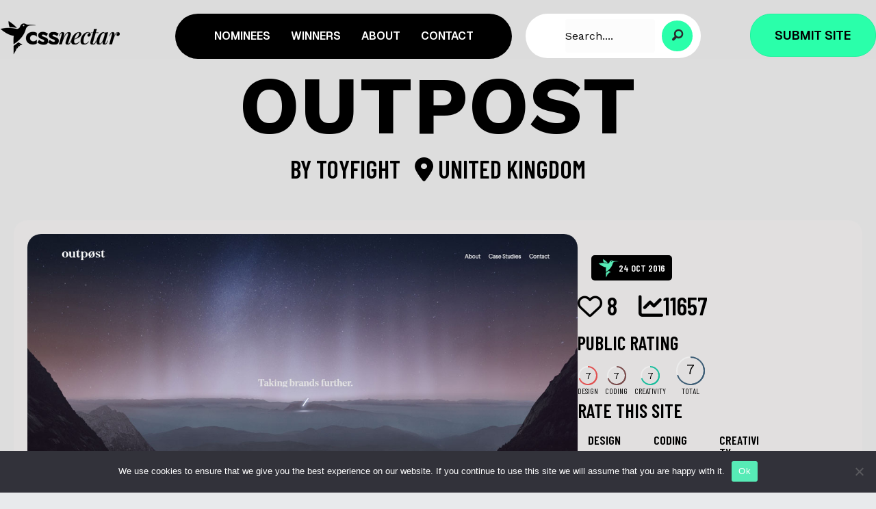

--- FILE ---
content_type: text/html; charset=UTF-8
request_url: https://cssnectar.com/css-gallery-inspiration/outpost/
body_size: 36742
content:
<!DOCTYPE html>
<html lang="en-US" prefix="og: http://ogp.me/ns# fb: http://ogp.me/ns/fb#">
<head>
<meta charset="UTF-8" />
<meta name='viewport' content='width=device-width, initial-scale=1.0' />
<meta http-equiv='X-UA-Compatible' content='IE=edge' />
<script>
var gform;gform||(document.addEventListener("gform_main_scripts_loaded",function(){gform.scriptsLoaded=!0}),document.addEventListener("gform/theme/scripts_loaded",function(){gform.themeScriptsLoaded=!0}),window.addEventListener("DOMContentLoaded",function(){gform.domLoaded=!0}),gform={domLoaded:!1,scriptsLoaded:!1,themeScriptsLoaded:!1,isFormEditor:()=>"function"==typeof InitializeEditor,callIfLoaded:function(o){return!(!gform.domLoaded||!gform.scriptsLoaded||!gform.themeScriptsLoaded&&!gform.isFormEditor()||(gform.isFormEditor()&&console.warn("The use of gform.initializeOnLoaded() is deprecated in the form editor context and will be removed in Gravity Forms 3.1."),o(),0))},initializeOnLoaded:function(o){gform.callIfLoaded(o)||(document.addEventListener("gform_main_scripts_loaded",()=>{gform.scriptsLoaded=!0,gform.callIfLoaded(o)}),document.addEventListener("gform/theme/scripts_loaded",()=>{gform.themeScriptsLoaded=!0,gform.callIfLoaded(o)}),window.addEventListener("DOMContentLoaded",()=>{gform.domLoaded=!0,gform.callIfLoaded(o)}))},hooks:{action:{},filter:{}},addAction:function(o,r,e,t){gform.addHook("action",o,r,e,t)},addFilter:function(o,r,e,t){gform.addHook("filter",o,r,e,t)},doAction:function(o){gform.doHook("action",o,arguments)},applyFilters:function(o){return gform.doHook("filter",o,arguments)},removeAction:function(o,r){gform.removeHook("action",o,r)},removeFilter:function(o,r,e){gform.removeHook("filter",o,r,e)},addHook:function(o,r,e,t,n){null==gform.hooks[o][r]&&(gform.hooks[o][r]=[]);var d=gform.hooks[o][r];null==n&&(n=r+"_"+d.length),gform.hooks[o][r].push({tag:n,callable:e,priority:t=null==t?10:t})},doHook:function(r,o,e){var t;if(e=Array.prototype.slice.call(e,1),null!=gform.hooks[r][o]&&((o=gform.hooks[r][o]).sort(function(o,r){return o.priority-r.priority}),o.forEach(function(o){"function"!=typeof(t=o.callable)&&(t=window[t]),"action"==r?t.apply(null,e):e[0]=t.apply(null,e)})),"filter"==r)return e[0]},removeHook:function(o,r,t,n){var e;null!=gform.hooks[o][r]&&(e=(e=gform.hooks[o][r]).filter(function(o,r,e){return!!(null!=n&&n!=o.tag||null!=t&&t!=o.priority)}),gform.hooks[o][r]=e)}});
</script>

<link rel="profile" href="https://gmpg.org/xfn/11" />
		    <!-- PVC Template -->
    <script type="text/template" id="pvc-stats-view-template">
    <i class="pvc-stats-icon small" aria-hidden="true"><svg aria-hidden="true" focusable="false" data-prefix="far" data-icon="chart-bar" role="img" xmlns="http://www.w3.org/2000/svg" viewBox="0 0 512 512" class="svg-inline--fa fa-chart-bar fa-w-16 fa-2x"><path fill="currentColor" d="M396.8 352h22.4c6.4 0 12.8-6.4 12.8-12.8V108.8c0-6.4-6.4-12.8-12.8-12.8h-22.4c-6.4 0-12.8 6.4-12.8 12.8v230.4c0 6.4 6.4 12.8 12.8 12.8zm-192 0h22.4c6.4 0 12.8-6.4 12.8-12.8V140.8c0-6.4-6.4-12.8-12.8-12.8h-22.4c-6.4 0-12.8 6.4-12.8 12.8v198.4c0 6.4 6.4 12.8 12.8 12.8zm96 0h22.4c6.4 0 12.8-6.4 12.8-12.8V204.8c0-6.4-6.4-12.8-12.8-12.8h-22.4c-6.4 0-12.8 6.4-12.8 12.8v134.4c0 6.4 6.4 12.8 12.8 12.8zM496 400H48V80c0-8.84-7.16-16-16-16H16C7.16 64 0 71.16 0 80v336c0 17.67 14.33 32 32 32h464c8.84 0 16-7.16 16-16v-16c0-8.84-7.16-16-16-16zm-387.2-48h22.4c6.4 0 12.8-6.4 12.8-12.8v-70.4c0-6.4-6.4-12.8-12.8-12.8h-22.4c-6.4 0-12.8 6.4-12.8 12.8v70.4c0 6.4 6.4 12.8 12.8 12.8z" class=""></path></svg></i>
	 <%= total_view %> views	<% if ( today_view > 0 ) { %>
		<span class="views_today">,  <%= today_view %> views today</span>
	<% } %>
	</span>
	</script>
		    <meta name='robots' content='index, follow, max-image-preview:large, max-snippet:-1, max-video-preview:-1' />

	<!-- This site is optimized with the Yoast SEO plugin v26.5 - https://yoast.com/wordpress/plugins/seo/ -->
	<title>Outpost - CSS Nectar Web Design Awards CSS Gallery</title>
	<meta name="description" content="CSS Nectar is a css website design showcase for web designers and developers. Every day we select the best of the web design and add it to our gallery. Submit or suggest a website." />
	<link rel="canonical" href="https://cssnectar.com/css-gallery-inspiration/outpost/" />
	<meta property="og:locale" content="en_US" />
	<meta property="og:type" content="article" />
	<meta property="og:title" content="Outpost - CSS Nectar Web Design Awards CSS Gallery" />
	<meta property="og:description" content="CSS Nectar is a css website design showcase for web designers and developers. Every day we select the best of the web design and add it to our gallery. Submit or suggest a website." />
	<meta property="og:url" content="https://cssnectar.com/css-gallery-inspiration/outpost/" />
	<meta property="og:site_name" content="CSS Nectar Web Design Awards" />
	<meta property="article:publisher" content="https://www.facebook.com/cssnectar" />
	<meta property="article:modified_time" content="2017-11-30T18:40:19+00:00" />
	<meta property="og:image" content="https://cssnectar.com/wp-content/uploads/2016/10/discoveroutpost.jpg" />
	<meta property="og:image:width" content="1170" />
	<meta property="og:image:height" content="600" />
	<meta property="og:image:type" content="image/jpeg" />
	<meta name="twitter:card" content="summary_large_image" />
	<meta name="twitter:site" content="@cssnectar" />
	<script type="application/ld+json" class="yoast-schema-graph">{"@context":"https://schema.org","@graph":[{"@type":"WebPage","@id":"https://cssnectar.com/css-gallery-inspiration/outpost/","url":"https://cssnectar.com/css-gallery-inspiration/outpost/","name":"Outpost - CSS Nectar Web Design Awards CSS Gallery","isPartOf":{"@id":"https://cssnectar.com/#website"},"primaryImageOfPage":{"@id":"https://cssnectar.com/css-gallery-inspiration/outpost/#primaryimage"},"image":{"@id":"https://cssnectar.com/css-gallery-inspiration/outpost/#primaryimage"},"thumbnailUrl":"https://cssnectar.com/wp-content/uploads/2016/10/discoveroutpost.jpg","datePublished":"2016-10-24T06:42:30+00:00","dateModified":"2017-11-30T18:40:19+00:00","description":"CSS Nectar is a css website design showcase for web designers and developers. Every day we select the best of the web design and add it to our gallery. Submit or suggest a website.","breadcrumb":{"@id":"https://cssnectar.com/css-gallery-inspiration/outpost/#breadcrumb"},"inLanguage":"en-US","potentialAction":[{"@type":"ReadAction","target":["https://cssnectar.com/css-gallery-inspiration/outpost/"]}]},{"@type":"ImageObject","inLanguage":"en-US","@id":"https://cssnectar.com/css-gallery-inspiration/outpost/#primaryimage","url":"https://cssnectar.com/wp-content/uploads/2016/10/discoveroutpost.jpg","contentUrl":"https://cssnectar.com/wp-content/uploads/2016/10/discoveroutpost.jpg","width":1170,"height":600},{"@type":"BreadcrumbList","@id":"https://cssnectar.com/css-gallery-inspiration/outpost/#breadcrumb","itemListElement":[{"@type":"ListItem","position":1,"name":"Home","item":"https://cssnectar.com/"},{"@type":"ListItem","position":2,"name":"Outpost"}]},{"@type":"WebSite","@id":"https://cssnectar.com/#website","url":"https://cssnectar.com/","name":"CSS Nectar Web Design Awards","description":"Nectar of Web Design","publisher":{"@id":"https://cssnectar.com/#organization"},"potentialAction":[{"@type":"SearchAction","target":{"@type":"EntryPoint","urlTemplate":"https://cssnectar.com/?s={search_term_string}"},"query-input":{"@type":"PropertyValueSpecification","valueRequired":true,"valueName":"search_term_string"}}],"inLanguage":"en-US"},{"@type":"Organization","@id":"https://cssnectar.com/#organization","name":"CSS Nectar","url":"https://cssnectar.com/","logo":{"@type":"ImageObject","inLanguage":"en-US","@id":"https://cssnectar.com/#/schema/logo/image/","url":"https://cssnectar.com/wp-content/uploads/2023/11/favicon_green.png","contentUrl":"https://cssnectar.com/wp-content/uploads/2023/11/favicon_green.png","width":100,"height":100,"caption":"CSS Nectar"},"image":{"@id":"https://cssnectar.com/#/schema/logo/image/"},"sameAs":["https://www.facebook.com/cssnectar","https://x.com/cssnectar","https://www.pinterest.com/cssnectar/","https://www.linkedin.com/company/cssnectar/","https://dribbble.com/cssnectar"]}]}</script>
	<!-- / Yoast SEO plugin. -->


<link rel='dns-prefetch' href='//static.addtoany.com' />
<link rel='dns-prefetch' href='//www.googletagmanager.com' />
<link rel='dns-prefetch' href='//cdnjs.cloudflare.com' />
<link rel='dns-prefetch' href='//use.fontawesome.com' />
<link rel='dns-prefetch' href='//fonts.googleapis.com' />
<link rel='dns-prefetch' href='//pagead2.googlesyndication.com' />
<link href='https://fonts.gstatic.com' crossorigin rel='preconnect' />
<link rel="alternate" type="application/rss+xml" title="CSS Nectar Web Design Awards &raquo; Feed" href="https://cssnectar.com/feed/" />
<link rel="alternate" title="oEmbed (JSON)" type="application/json+oembed" href="https://cssnectar.com/wp-json/oembed/1.0/embed?url=https%3A%2F%2Fcssnectar.com%2Fcss-gallery-inspiration%2Foutpost%2F" />
<link rel="alternate" title="oEmbed (XML)" type="text/xml+oembed" href="https://cssnectar.com/wp-json/oembed/1.0/embed?url=https%3A%2F%2Fcssnectar.com%2Fcss-gallery-inspiration%2Foutpost%2F&#038;format=xml" />
<link rel="preload" href="https://cdnjs.cloudflare.com/ajax/libs/foundicons/3.0.0/foundation-icons.woff" as="font" type="font/woff2" crossorigin="anonymous">
<style id='wp-img-auto-sizes-contain-inline-css'>
img:is([sizes=auto i],[sizes^="auto," i]){contain-intrinsic-size:3000px 1500px}
/*# sourceURL=wp-img-auto-sizes-contain-inline-css */
</style>
<link rel='stylesheet' id='xoo-aff-style-css' href='https://cssnectar.com/wp-content/plugins/easy-login-woocommerce/xoo-form-fields-fw/assets/css/xoo-aff-style.css' media='all' />
<style id='xoo-aff-style-inline-css'>

.xoo-aff-input-group .xoo-aff-input-icon{
	background-color: #000000;
	color: #ffffff;
	max-width: 40px;
	min-width: 40px;
	border-color: #000000;
	border-width: 1px;
	font-size: 14px;
}
.xoo-aff-group{
	margin-bottom: 30px;
}

.xoo-aff-group input[type="text"], .xoo-aff-group input[type="password"], .xoo-aff-group input[type="email"], .xoo-aff-group input[type="number"], .xoo-aff-group select, .xoo-aff-group select + .select2, .xoo-aff-group input[type="tel"], .xoo-aff-group input[type="file"]{
	background-color: #fff;
	color: #000000;
	border-width: 1px;
	border-color: #cccccc;
	height: 50px;
}


.xoo-aff-group input[type="file"]{
	line-height: calc(50px - 13px);
}



.xoo-aff-group input[type="text"]::placeholder, .xoo-aff-group input[type="password"]::placeholder, .xoo-aff-group input[type="email"]::placeholder, .xoo-aff-group input[type="number"]::placeholder, .xoo-aff-group select::placeholder, .xoo-aff-group input[type="tel"]::placeholder, .xoo-aff-group .select2-selection__rendered, .xoo-aff-group .select2-container--default .select2-selection--single .select2-selection__rendered, .xoo-aff-group input[type="file"]::placeholder, .xoo-aff-group input::file-selector-button{
	color: #000000;
}

.xoo-aff-group input[type="text"]:focus, .xoo-aff-group input[type="password"]:focus, .xoo-aff-group input[type="email"]:focus, .xoo-aff-group input[type="number"]:focus, .xoo-aff-group select:focus, .xoo-aff-group select + .select2:focus, .xoo-aff-group input[type="tel"]:focus, .xoo-aff-group input[type="file"]:focus{
	background-color: #ffffff;
	color: #000;
}

[placeholder]:focus::-webkit-input-placeholder{
	color: #000!important;
}


.xoo-aff-input-icon + input[type="text"], .xoo-aff-input-icon + input[type="password"], .xoo-aff-input-icon + input[type="email"], .xoo-aff-input-icon + input[type="number"], .xoo-aff-input-icon + select, .xoo-aff-input-icon + select + .select2,  .xoo-aff-input-icon + input[type="tel"], .xoo-aff-input-icon + input[type="file"]{
	border-bottom-left-radius: 0;
	border-top-left-radius: 0;
}


/*# sourceURL=xoo-aff-style-inline-css */
</style>
<link rel='stylesheet' id='xoo-aff-font-awesome5-css' href='https://cssnectar.com/wp-content/plugins/easy-login-woocommerce/xoo-form-fields-fw/lib/fontawesome5/css/all.min.css' media='all' />
<link rel='stylesheet' id='xoo-select2-css' href='https://cssnectar.com/wp-content/plugins/easy-login-woocommerce/xoo-form-fields-fw/lib/select2/select2.css' media='all' />
<style id='wp-emoji-styles-inline-css'>

	img.wp-smiley, img.emoji {
		display: inline !important;
		border: none !important;
		box-shadow: none !important;
		height: 1em !important;
		width: 1em !important;
		margin: 0 0.07em !important;
		vertical-align: -0.1em !important;
		background: none !important;
		padding: 0 !important;
	}
/*# sourceURL=wp-emoji-styles-inline-css */
</style>
<link rel='stylesheet' id='wp-block-library-css' href='https://cssnectar.com/wp-includes/css/dist/block-library/style.min.css' media='all' />
<style id='global-styles-inline-css'>
:root{--wp--preset--aspect-ratio--square: 1;--wp--preset--aspect-ratio--4-3: 4/3;--wp--preset--aspect-ratio--3-4: 3/4;--wp--preset--aspect-ratio--3-2: 3/2;--wp--preset--aspect-ratio--2-3: 2/3;--wp--preset--aspect-ratio--16-9: 16/9;--wp--preset--aspect-ratio--9-16: 9/16;--wp--preset--color--black: #000000;--wp--preset--color--cyan-bluish-gray: #abb8c3;--wp--preset--color--white: #ffffff;--wp--preset--color--pale-pink: #f78da7;--wp--preset--color--vivid-red: #cf2e2e;--wp--preset--color--luminous-vivid-orange: #ff6900;--wp--preset--color--luminous-vivid-amber: #fcb900;--wp--preset--color--light-green-cyan: #7bdcb5;--wp--preset--color--vivid-green-cyan: #00d084;--wp--preset--color--pale-cyan-blue: #8ed1fc;--wp--preset--color--vivid-cyan-blue: #0693e3;--wp--preset--color--vivid-purple: #9b51e0;--wp--preset--gradient--vivid-cyan-blue-to-vivid-purple: linear-gradient(135deg,rgb(6,147,227) 0%,rgb(155,81,224) 100%);--wp--preset--gradient--light-green-cyan-to-vivid-green-cyan: linear-gradient(135deg,rgb(122,220,180) 0%,rgb(0,208,130) 100%);--wp--preset--gradient--luminous-vivid-amber-to-luminous-vivid-orange: linear-gradient(135deg,rgb(252,185,0) 0%,rgb(255,105,0) 100%);--wp--preset--gradient--luminous-vivid-orange-to-vivid-red: linear-gradient(135deg,rgb(255,105,0) 0%,rgb(207,46,46) 100%);--wp--preset--gradient--very-light-gray-to-cyan-bluish-gray: linear-gradient(135deg,rgb(238,238,238) 0%,rgb(169,184,195) 100%);--wp--preset--gradient--cool-to-warm-spectrum: linear-gradient(135deg,rgb(74,234,220) 0%,rgb(151,120,209) 20%,rgb(207,42,186) 40%,rgb(238,44,130) 60%,rgb(251,105,98) 80%,rgb(254,248,76) 100%);--wp--preset--gradient--blush-light-purple: linear-gradient(135deg,rgb(255,206,236) 0%,rgb(152,150,240) 100%);--wp--preset--gradient--blush-bordeaux: linear-gradient(135deg,rgb(254,205,165) 0%,rgb(254,45,45) 50%,rgb(107,0,62) 100%);--wp--preset--gradient--luminous-dusk: linear-gradient(135deg,rgb(255,203,112) 0%,rgb(199,81,192) 50%,rgb(65,88,208) 100%);--wp--preset--gradient--pale-ocean: linear-gradient(135deg,rgb(255,245,203) 0%,rgb(182,227,212) 50%,rgb(51,167,181) 100%);--wp--preset--gradient--electric-grass: linear-gradient(135deg,rgb(202,248,128) 0%,rgb(113,206,126) 100%);--wp--preset--gradient--midnight: linear-gradient(135deg,rgb(2,3,129) 0%,rgb(40,116,252) 100%);--wp--preset--font-size--small: 13px;--wp--preset--font-size--medium: 20px;--wp--preset--font-size--large: 36px;--wp--preset--font-size--x-large: 42px;--wp--preset--spacing--20: 0.44rem;--wp--preset--spacing--30: 0.67rem;--wp--preset--spacing--40: 1rem;--wp--preset--spacing--50: 1.5rem;--wp--preset--spacing--60: 2.25rem;--wp--preset--spacing--70: 3.38rem;--wp--preset--spacing--80: 5.06rem;--wp--preset--shadow--natural: 6px 6px 9px rgba(0, 0, 0, 0.2);--wp--preset--shadow--deep: 12px 12px 50px rgba(0, 0, 0, 0.4);--wp--preset--shadow--sharp: 6px 6px 0px rgba(0, 0, 0, 0.2);--wp--preset--shadow--outlined: 6px 6px 0px -3px rgb(255, 255, 255), 6px 6px rgb(0, 0, 0);--wp--preset--shadow--crisp: 6px 6px 0px rgb(0, 0, 0);}:where(.is-layout-flex){gap: 0.5em;}:where(.is-layout-grid){gap: 0.5em;}body .is-layout-flex{display: flex;}.is-layout-flex{flex-wrap: wrap;align-items: center;}.is-layout-flex > :is(*, div){margin: 0;}body .is-layout-grid{display: grid;}.is-layout-grid > :is(*, div){margin: 0;}:where(.wp-block-columns.is-layout-flex){gap: 2em;}:where(.wp-block-columns.is-layout-grid){gap: 2em;}:where(.wp-block-post-template.is-layout-flex){gap: 1.25em;}:where(.wp-block-post-template.is-layout-grid){gap: 1.25em;}.has-black-color{color: var(--wp--preset--color--black) !important;}.has-cyan-bluish-gray-color{color: var(--wp--preset--color--cyan-bluish-gray) !important;}.has-white-color{color: var(--wp--preset--color--white) !important;}.has-pale-pink-color{color: var(--wp--preset--color--pale-pink) !important;}.has-vivid-red-color{color: var(--wp--preset--color--vivid-red) !important;}.has-luminous-vivid-orange-color{color: var(--wp--preset--color--luminous-vivid-orange) !important;}.has-luminous-vivid-amber-color{color: var(--wp--preset--color--luminous-vivid-amber) !important;}.has-light-green-cyan-color{color: var(--wp--preset--color--light-green-cyan) !important;}.has-vivid-green-cyan-color{color: var(--wp--preset--color--vivid-green-cyan) !important;}.has-pale-cyan-blue-color{color: var(--wp--preset--color--pale-cyan-blue) !important;}.has-vivid-cyan-blue-color{color: var(--wp--preset--color--vivid-cyan-blue) !important;}.has-vivid-purple-color{color: var(--wp--preset--color--vivid-purple) !important;}.has-black-background-color{background-color: var(--wp--preset--color--black) !important;}.has-cyan-bluish-gray-background-color{background-color: var(--wp--preset--color--cyan-bluish-gray) !important;}.has-white-background-color{background-color: var(--wp--preset--color--white) !important;}.has-pale-pink-background-color{background-color: var(--wp--preset--color--pale-pink) !important;}.has-vivid-red-background-color{background-color: var(--wp--preset--color--vivid-red) !important;}.has-luminous-vivid-orange-background-color{background-color: var(--wp--preset--color--luminous-vivid-orange) !important;}.has-luminous-vivid-amber-background-color{background-color: var(--wp--preset--color--luminous-vivid-amber) !important;}.has-light-green-cyan-background-color{background-color: var(--wp--preset--color--light-green-cyan) !important;}.has-vivid-green-cyan-background-color{background-color: var(--wp--preset--color--vivid-green-cyan) !important;}.has-pale-cyan-blue-background-color{background-color: var(--wp--preset--color--pale-cyan-blue) !important;}.has-vivid-cyan-blue-background-color{background-color: var(--wp--preset--color--vivid-cyan-blue) !important;}.has-vivid-purple-background-color{background-color: var(--wp--preset--color--vivid-purple) !important;}.has-black-border-color{border-color: var(--wp--preset--color--black) !important;}.has-cyan-bluish-gray-border-color{border-color: var(--wp--preset--color--cyan-bluish-gray) !important;}.has-white-border-color{border-color: var(--wp--preset--color--white) !important;}.has-pale-pink-border-color{border-color: var(--wp--preset--color--pale-pink) !important;}.has-vivid-red-border-color{border-color: var(--wp--preset--color--vivid-red) !important;}.has-luminous-vivid-orange-border-color{border-color: var(--wp--preset--color--luminous-vivid-orange) !important;}.has-luminous-vivid-amber-border-color{border-color: var(--wp--preset--color--luminous-vivid-amber) !important;}.has-light-green-cyan-border-color{border-color: var(--wp--preset--color--light-green-cyan) !important;}.has-vivid-green-cyan-border-color{border-color: var(--wp--preset--color--vivid-green-cyan) !important;}.has-pale-cyan-blue-border-color{border-color: var(--wp--preset--color--pale-cyan-blue) !important;}.has-vivid-cyan-blue-border-color{border-color: var(--wp--preset--color--vivid-cyan-blue) !important;}.has-vivid-purple-border-color{border-color: var(--wp--preset--color--vivid-purple) !important;}.has-vivid-cyan-blue-to-vivid-purple-gradient-background{background: var(--wp--preset--gradient--vivid-cyan-blue-to-vivid-purple) !important;}.has-light-green-cyan-to-vivid-green-cyan-gradient-background{background: var(--wp--preset--gradient--light-green-cyan-to-vivid-green-cyan) !important;}.has-luminous-vivid-amber-to-luminous-vivid-orange-gradient-background{background: var(--wp--preset--gradient--luminous-vivid-amber-to-luminous-vivid-orange) !important;}.has-luminous-vivid-orange-to-vivid-red-gradient-background{background: var(--wp--preset--gradient--luminous-vivid-orange-to-vivid-red) !important;}.has-very-light-gray-to-cyan-bluish-gray-gradient-background{background: var(--wp--preset--gradient--very-light-gray-to-cyan-bluish-gray) !important;}.has-cool-to-warm-spectrum-gradient-background{background: var(--wp--preset--gradient--cool-to-warm-spectrum) !important;}.has-blush-light-purple-gradient-background{background: var(--wp--preset--gradient--blush-light-purple) !important;}.has-blush-bordeaux-gradient-background{background: var(--wp--preset--gradient--blush-bordeaux) !important;}.has-luminous-dusk-gradient-background{background: var(--wp--preset--gradient--luminous-dusk) !important;}.has-pale-ocean-gradient-background{background: var(--wp--preset--gradient--pale-ocean) !important;}.has-electric-grass-gradient-background{background: var(--wp--preset--gradient--electric-grass) !important;}.has-midnight-gradient-background{background: var(--wp--preset--gradient--midnight) !important;}.has-small-font-size{font-size: var(--wp--preset--font-size--small) !important;}.has-medium-font-size{font-size: var(--wp--preset--font-size--medium) !important;}.has-large-font-size{font-size: var(--wp--preset--font-size--large) !important;}.has-x-large-font-size{font-size: var(--wp--preset--font-size--x-large) !important;}
/*# sourceURL=global-styles-inline-css */
</style>

<style id='classic-theme-styles-inline-css'>
/*! This file is auto-generated */
.wp-block-button__link{color:#fff;background-color:#32373c;border-radius:9999px;box-shadow:none;text-decoration:none;padding:calc(.667em + 2px) calc(1.333em + 2px);font-size:1.125em}.wp-block-file__button{background:#32373c;color:#fff;text-decoration:none}
/*# sourceURL=/wp-includes/css/classic-themes.min.css */
</style>
<style id='font-awesome-svg-styles-default-inline-css'>
.svg-inline--fa {
  display: inline-block;
  height: 1em;
  overflow: visible;
  vertical-align: -.125em;
}
/*# sourceURL=font-awesome-svg-styles-default-inline-css */
</style>
<link rel='stylesheet' id='font-awesome-svg-styles-css' href='https://cssnectar.com/wp-content/uploads/font-awesome/v6.5.1/css/svg-with-js.css' media='all' />
<style id='font-awesome-svg-styles-inline-css'>
   .wp-block-font-awesome-icon svg::before,
   .wp-rich-text-font-awesome-icon svg::before {content: unset;}
/*# sourceURL=font-awesome-svg-styles-inline-css */
</style>
<link rel='stylesheet' id='cookie-notice-front-css' href='https://cssnectar.com/wp-content/plugins/cookie-notice/css/front.min.css' media='all' />
<link rel='stylesheet' id='mr-frontend-style-css' href='https://cssnectar.com/wp-content/plugins/multi-rating/assets/css/frontend-min.css' media='all' />
<link rel='stylesheet' id='a3-pvc-style-css' href='https://cssnectar.com/wp-content/plugins/page-views-count/assets/css/style.min.css' media='all' />
<link rel='stylesheet' id='xoo-el-style-css' href='https://cssnectar.com/wp-content/plugins/easy-login-woocommerce/assets/css/xoo-el-style.css' media='all' />
<style id='xoo-el-style-inline-css'>

	.xoo-el-form-container button.btn.button.xoo-el-action-btn{
		background-color: #000000;
		color: #ffffff;
		font-weight: 600;
		font-size: 15px;
		height: 40px;
	}

.xoo-el-container:not(.xoo-el-style-slider) .xoo-el-inmodal{
	max-width: 800px;
	max-height: 600px;
}

.xoo-el-style-slider .xoo-el-modal{
	transform: translateX(800px);
	max-width: 800px;
}

	.xoo-el-sidebar{
		background-image: url(https://cssnectar.com/wp-content/uploads/2023/12/web-4.jpg);
		min-width: 40%;
	}

.xoo-el-main, .xoo-el-main a , .xoo-el-main label{
	color: #000000;
}
.xoo-el-srcont{
	background-color: #e1dfdf;
}
.xoo-el-form-container ul.xoo-el-tabs li.xoo-el-active {
	background-color: #000000;
	color: #ffffff;
}
.xoo-el-form-container ul.xoo-el-tabs li{
	background-color: #eeeeee;
	color: #000000;
	font-size: 16px;
	padding: 12px 20px;
}
.xoo-el-main{
	padding: 40px 30px;
}

.xoo-el-form-container button.xoo-el-action-btn:not(.button){
    font-weight: 600;
    font-size: 15px;
}



	.xoo-el-modal:before {
		vertical-align: middle;
	}

	.xoo-el-style-slider .xoo-el-srcont {
		justify-content: center;
	}

	.xoo-el-style-slider .xoo-el-main{
		padding-top: 10px;
		padding-bottom: 10px; 
	}





.xoo-el-popup-active .xoo-el-opac{
    opacity: 0.7;
    background-color: #000000;
}





/*# sourceURL=xoo-el-style-inline-css */
</style>
<link rel='stylesheet' id='xoo-el-fonts-css' href='https://cssnectar.com/wp-content/plugins/easy-login-woocommerce/assets/css/xoo-el-fonts.css' media='all' />
<link rel='stylesheet' id='ultimate-icons-css' href='https://cssnectar.com/wp-content/uploads/bb-plugin/icons/ultimate-icons/style.css' media='all' />
<link rel='stylesheet' id='jquery-magnificpopup-css' href='https://cssnectar.com/wp-content/plugins/bb-plugin/css/jquery.magnificpopup.min.css' media='all' />
<link rel='stylesheet' id='foundation-icons-css' href='https://cdnjs.cloudflare.com/ajax/libs/foundicons/3.0.0/foundation-icons.css' media='all' />
<link rel='stylesheet' id='fl-builder-layout-bundle-97b758f90609a1bbcb57e830c7ae21dc-css' href='https://cssnectar.com/wp-content/uploads/bb-plugin/cache/97b758f90609a1bbcb57e830c7ae21dc-layout-bundle.css' media='all' />
<link rel='stylesheet' id='font-awesome-official-css' href='https://use.fontawesome.com/releases/v6.5.1/css/all.css' media='all' integrity="sha384-t1nt8BQoYMLFN5p42tRAtuAAFQaCQODekUVeKKZrEnEyp4H2R0RHFz0KWpmj7i8g" crossorigin="anonymous" />
<link rel='stylesheet' id='a3pvc-css' href='//cssnectar.com/wp-content/uploads/sass/pvc.min.css' media='all' />
<link rel='stylesheet' id='addtoany-css' href='https://cssnectar.com/wp-content/plugins/add-to-any/addtoany.min.css' media='all' />
<link rel='stylesheet' id='donut-css-css' href='https://cssnectar.com/wp-content/plugins/cssnectar/assets/css/simple-donut.css' media='all' />
<link rel='stylesheet' id='custom-css-css' href='https://cssnectar.com/wp-content/plugins/cssnectar/assets/css/custom.css?1769578989' media='all' />
<link rel='stylesheet' id='gridmaster-frontend-css' href='https://cssnectar.com/wp-content/plugins/ajax-filter-posts/assets/css/frontend.min.css' media='all' />
<link rel='stylesheet' id='bootstrap-css' href='https://cssnectar.com/wp-content/themes/bb-theme/css/bootstrap.min.css' media='all' />
<link rel='stylesheet' id='fl-automator-skin-css' href='https://cssnectar.com/wp-content/uploads/bb-theme/skin-694ddf26bd203.css' media='all' />
<link rel='stylesheet' id='fl-child-theme-css' href='https://cssnectar.com/wp-content/themes/bb-theme-child/style.css' media='all' />
<link rel='stylesheet' id='fl-builder-google-fonts-c00445ef7ad361de62508f0249934a93-css' href='//fonts.googleapis.com/css?family=Work+Sans%3A700%2C100%2C300%2C400%7CBarlow+Condensed%3A600%7CGeist%3A600%2C400%2C700' media='all' />
<link rel='stylesheet' id='font-awesome-official-v4shim-css' href='https://use.fontawesome.com/releases/v6.5.1/css/v4-shims.css' media='all' integrity="sha384-5Jfdy0XO8+vjCRofsSnGmxGSYjLfsjjTOABKxVr8BkfvlaAm14bIJc7Jcjfq/xQI" crossorigin="anonymous" />
<script type="text/javascript">
            window._nslDOMReady = (function () {
                const executedCallbacks = new Set();
            
                return function (callback) {
                    /**
                    * Third parties might dispatch DOMContentLoaded events, so we need to ensure that we only run our callback once!
                    */
                    if (executedCallbacks.has(callback)) return;
            
                    const wrappedCallback = function () {
                        if (executedCallbacks.has(callback)) return;
                        executedCallbacks.add(callback);
                        callback();
                    };
            
                    if (document.readyState === "complete" || document.readyState === "interactive") {
                        wrappedCallback();
                    } else {
                        document.addEventListener("DOMContentLoaded", wrappedCallback);
                    }
                };
            })();
        </script><script src="https://cssnectar.com/wp-includes/js/jquery/jquery.min.js" id="jquery-core-js"></script>
<script src="https://cssnectar.com/wp-includes/js/jquery/jquery-migrate.min.js" id="jquery-migrate-js"></script>
<script src="https://cssnectar.com/wp-content/plugins/easy-login-woocommerce/xoo-form-fields-fw/lib/select2/select2.js" id="xoo-select2-js" defer data-wp-strategy="defer"></script>
<script id="xoo-aff-js-js-extra">
var xoo_aff_localize = {"adminurl":"https://cssnectar.com/wp-admin/admin-ajax.php","password_strength":{"min_password_strength":3,"i18n_password_error":"Please enter a stronger password.","i18n_password_hint":"Hint: The password should be at least twelve characters long. To make it stronger, use upper and lower case letters, numbers, and symbols like ! &quot; ? $ % ^ &amp; )."}};
//# sourceURL=xoo-aff-js-js-extra
</script>
<script src="https://cssnectar.com/wp-content/plugins/easy-login-woocommerce/xoo-form-fields-fw/assets/js/xoo-aff-js.js" id="xoo-aff-js-js" defer data-wp-strategy="defer"></script>
<script id="addtoany-core-js-before">
window.a2a_config=window.a2a_config||{};a2a_config.callbacks=[];a2a_config.overlays=[];a2a_config.templates={};
a2a_config.icon_color="transparent,#000000";

//# sourceURL=addtoany-core-js-before
</script>
<script defer src="https://static.addtoany.com/menu/page.js" id="addtoany-core-js"></script>
<script defer src="https://cssnectar.com/wp-content/plugins/add-to-any/addtoany.min.js" id="addtoany-jquery-js"></script>
<script id="cookie-notice-front-js-before">
var cnArgs = {"ajaxUrl":"https:\/\/cssnectar.com\/wp-admin\/admin-ajax.php","nonce":"35dae4ddf4","hideEffect":"fade","position":"bottom","onScroll":false,"onScrollOffset":100,"onClick":false,"cookieName":"cookie_notice_accepted","cookieTime":2592000,"cookieTimeRejected":2592000,"globalCookie":false,"redirection":false,"cache":true,"revokeCookies":false,"revokeCookiesOpt":"automatic"};

//# sourceURL=cookie-notice-front-js-before
</script>
<script src="https://cssnectar.com/wp-content/plugins/cookie-notice/js/front.min.js" id="cookie-notice-front-js"></script>
<script src="https://cssnectar.com/wp-includes/js/underscore.min.js" id="underscore-js"></script>
<script src="https://cssnectar.com/wp-includes/js/backbone.min.js" id="backbone-js"></script>
<script id="a3-pvc-backbone-js-extra">
var pvc_vars = {"rest_api_url":"https://cssnectar.com/wp-json/pvc/v1","ajax_url":"https://cssnectar.com/wp-admin/admin-ajax.php","security":"7b2c86f9d7","ajax_load_type":"rest_api"};
//# sourceURL=a3-pvc-backbone-js-extra
</script>
<script src="https://cssnectar.com/wp-content/plugins/page-views-count/assets/js/pvc.backbone.min.js" id="a3-pvc-backbone-js"></script>

<!-- Google tag (gtag.js) snippet added by Site Kit -->
<!-- Google Analytics snippet added by Site Kit -->
<script src="https://www.googletagmanager.com/gtag/js?id=GT-K4LXQDC" id="google_gtagjs-js" async></script>
<script id="google_gtagjs-js-after">
window.dataLayer = window.dataLayer || [];function gtag(){dataLayer.push(arguments);}
gtag("set","linker",{"domains":["cssnectar.com"]});
gtag("js", new Date());
gtag("set", "developer_id.dZTNiMT", true);
gtag("config", "GT-K4LXQDC");
//# sourceURL=google_gtagjs-js-after
</script>
<link rel="https://api.w.org/" href="https://cssnectar.com/wp-json/" /><link rel="EditURI" type="application/rsd+xml" title="RSD" href="https://cssnectar.com/xmlrpc.php?rsd" />
<meta name="generator" content="WordPress 6.9" />
<link rel='shortlink' href='https://cssnectar.com/?p=36726' />
<meta name="generator" content="Site Kit by Google 1.171.0" />		<style type="text/css">
			.rating-results-list .rank { font-weight: bold; }.rating-results-list .rank { font-weight: bold; }		.mr-custom-full-star {
			background: url() no-repeat;
			width: 32px;
			height: 32px;
			background-size: 32px 32px;
			image-rendering: -moz-crisp-edges;
			display: inline-block;
		}
		.mr-custom-half-star {
			background: url() no-repeat;
			width: 32px;
			height: 32px;
			background-size: 32px 32px;
			image-rendering: -moz-crisp-edges;
			display: inline-block;
		}
		.mr-custom-empty-star {
			background: url() no-repeat;
			width: 32px;
			height: 32px;
			background-size: 32px 32px;
			image-rendering: -moz-crisp-edges;
			display: inline-block;
		}
		.mr-custom-hover-star {
			background: url() no-repeat;
			width: 32px;
			height: 32px;
			background-size: 32px 32px;
			image-rendering: -moz-crisp-edges;		
			display: inline-block;		
		}
		
			.mr-star-hover {
				color: #ffba00 !important;
			}
			.mr-star-full, .mr-star-half, .mr-star-empty {
				color: #ffd700;
			}
			.mr-error {
				color: #EC6464;
			}
		</style>
		
<!-- Google AdSense meta tags added by Site Kit -->
<meta name="google-adsense-platform-account" content="ca-host-pub-2644536267352236">
<meta name="google-adsense-platform-domain" content="sitekit.withgoogle.com">
<!-- End Google AdSense meta tags added by Site Kit -->

<!-- Google Tag Manager snippet added by Site Kit -->
<script>
			( function( w, d, s, l, i ) {
				w[l] = w[l] || [];
				w[l].push( {'gtm.start': new Date().getTime(), event: 'gtm.js'} );
				var f = d.getElementsByTagName( s )[0],
					j = d.createElement( s ), dl = l != 'dataLayer' ? '&l=' + l : '';
				j.async = true;
				j.src = 'https://www.googletagmanager.com/gtm.js?id=' + i + dl;
				f.parentNode.insertBefore( j, f );
			} )( window, document, 'script', 'dataLayer', 'GTM-KDQQKQ73' );
			
</script>

<!-- End Google Tag Manager snippet added by Site Kit -->

<!-- Google AdSense snippet added by Site Kit -->
<script async src="https://pagead2.googlesyndication.com/pagead/js/adsbygoogle.js?client=ca-pub-9631554440155931&amp;host=ca-host-pub-2644536267352236" crossorigin="anonymous"></script>

<!-- End Google AdSense snippet added by Site Kit -->
<link rel="icon" href="https://cssnectar.com/wp-content/uploads/2023/11/favicon_green.png" sizes="32x32" />
<link rel="icon" href="https://cssnectar.com/wp-content/uploads/2023/11/favicon_green.png" sizes="192x192" />
<link rel="apple-touch-icon" href="https://cssnectar.com/wp-content/uploads/2023/11/favicon_green.png" />
<meta name="msapplication-TileImage" content="https://cssnectar.com/wp-content/uploads/2023/11/favicon_green.png" />
<style type="text/css">div.nsl-container[data-align="left"] {
    text-align: left;
}

div.nsl-container[data-align="center"] {
    text-align: center;
}

div.nsl-container[data-align="right"] {
    text-align: right;
}


div.nsl-container div.nsl-container-buttons a[data-plugin="nsl"] {
    text-decoration: none;
    box-shadow: none;
    border: 0;
}

div.nsl-container .nsl-container-buttons {
    display: flex;
    padding: 5px 0;
}

div.nsl-container.nsl-container-block .nsl-container-buttons {
    display: inline-grid;
    grid-template-columns: minmax(145px, auto);
}

div.nsl-container-block-fullwidth .nsl-container-buttons {
    flex-flow: column;
    align-items: center;
}

div.nsl-container-block-fullwidth .nsl-container-buttons a,
div.nsl-container-block .nsl-container-buttons a {
    flex: 1 1 auto;
    display: block;
    margin: 5px 0;
    width: 100%;
}

div.nsl-container-inline {
    margin: -5px;
    text-align: left;
}

div.nsl-container-inline .nsl-container-buttons {
    justify-content: center;
    flex-wrap: wrap;
}

div.nsl-container-inline .nsl-container-buttons a {
    margin: 5px;
    display: inline-block;
}

div.nsl-container-grid .nsl-container-buttons {
    flex-flow: row;
    align-items: center;
    flex-wrap: wrap;
}

div.nsl-container-grid .nsl-container-buttons a {
    flex: 1 1 auto;
    display: block;
    margin: 5px;
    max-width: 280px;
    width: 100%;
}

@media only screen and (min-width: 650px) {
    div.nsl-container-grid .nsl-container-buttons a {
        width: auto;
    }
}

div.nsl-container .nsl-button {
    cursor: pointer;
    vertical-align: top;
    border-radius: 4px;
}

div.nsl-container .nsl-button-default {
    color: #fff;
    display: flex;
}

div.nsl-container .nsl-button-icon {
    display: inline-block;
}

div.nsl-container .nsl-button-svg-container {
    flex: 0 0 auto;
    padding: 8px;
    display: flex;
    align-items: center;
}

div.nsl-container svg {
    height: 24px;
    width: 24px;
    vertical-align: top;
}

div.nsl-container .nsl-button-default div.nsl-button-label-container {
    margin: 0 24px 0 12px;
    padding: 10px 0;
    font-family: Helvetica, Arial, sans-serif;
    font-size: 16px;
    line-height: 20px;
    letter-spacing: .25px;
    overflow: hidden;
    text-align: center;
    text-overflow: clip;
    white-space: nowrap;
    flex: 1 1 auto;
    -webkit-font-smoothing: antialiased;
    -moz-osx-font-smoothing: grayscale;
    text-transform: none;
    display: inline-block;
}

div.nsl-container .nsl-button-google[data-skin="light"] {
    box-shadow: inset 0 0 0 1px #747775;
    color: #1f1f1f;
}

div.nsl-container .nsl-button-google[data-skin="dark"] {
    box-shadow: inset 0 0 0 1px #8E918F;
    color: #E3E3E3;
}

div.nsl-container .nsl-button-google[data-skin="neutral"] {
    color: #1F1F1F;
}

div.nsl-container .nsl-button-google div.nsl-button-label-container {
    font-family: "Roboto Medium", Roboto, Helvetica, Arial, sans-serif;
}

div.nsl-container .nsl-button-apple .nsl-button-svg-container {
    padding: 0 6px;
}

div.nsl-container .nsl-button-apple .nsl-button-svg-container svg {
    height: 40px;
    width: auto;
}

div.nsl-container .nsl-button-apple[data-skin="light"] {
    color: #000;
    box-shadow: 0 0 0 1px #000;
}

div.nsl-container .nsl-button-facebook[data-skin="white"] {
    color: #000;
    box-shadow: inset 0 0 0 1px #000;
}

div.nsl-container .nsl-button-facebook[data-skin="light"] {
    color: #1877F2;
    box-shadow: inset 0 0 0 1px #1877F2;
}

div.nsl-container .nsl-button-spotify[data-skin="white"] {
    color: #191414;
    box-shadow: inset 0 0 0 1px #191414;
}

div.nsl-container .nsl-button-apple div.nsl-button-label-container {
    font-size: 17px;
    font-family: -apple-system, BlinkMacSystemFont, "Segoe UI", Roboto, Helvetica, Arial, sans-serif, "Apple Color Emoji", "Segoe UI Emoji", "Segoe UI Symbol";
}

div.nsl-container .nsl-button-slack div.nsl-button-label-container {
    font-size: 17px;
    font-family: -apple-system, BlinkMacSystemFont, "Segoe UI", Roboto, Helvetica, Arial, sans-serif, "Apple Color Emoji", "Segoe UI Emoji", "Segoe UI Symbol";
}

div.nsl-container .nsl-button-slack[data-skin="light"] {
    color: #000000;
    box-shadow: inset 0 0 0 1px #DDDDDD;
}

div.nsl-container .nsl-button-tiktok[data-skin="light"] {
    color: #161823;
    box-shadow: 0 0 0 1px rgba(22, 24, 35, 0.12);
}


div.nsl-container .nsl-button-kakao {
    color: rgba(0, 0, 0, 0.85);
}

.nsl-clear {
    clear: both;
}

.nsl-container {
    clear: both;
}

.nsl-disabled-provider .nsl-button {
    filter: grayscale(1);
    opacity: 0.8;
}

/*Button align start*/

div.nsl-container-inline[data-align="left"] .nsl-container-buttons {
    justify-content: flex-start;
}

div.nsl-container-inline[data-align="center"] .nsl-container-buttons {
    justify-content: center;
}

div.nsl-container-inline[data-align="right"] .nsl-container-buttons {
    justify-content: flex-end;
}


div.nsl-container-grid[data-align="left"] .nsl-container-buttons {
    justify-content: flex-start;
}

div.nsl-container-grid[data-align="center"] .nsl-container-buttons {
    justify-content: center;
}

div.nsl-container-grid[data-align="right"] .nsl-container-buttons {
    justify-content: flex-end;
}

div.nsl-container-grid[data-align="space-around"] .nsl-container-buttons {
    justify-content: space-around;
}

div.nsl-container-grid[data-align="space-between"] .nsl-container-buttons {
    justify-content: space-between;
}

/* Button align end*/

/* Redirect */

#nsl-redirect-overlay {
    display: flex;
    flex-direction: column;
    justify-content: center;
    align-items: center;
    position: fixed;
    z-index: 1000000;
    left: 0;
    top: 0;
    width: 100%;
    height: 100%;
    backdrop-filter: blur(1px);
    background-color: RGBA(0, 0, 0, .32);;
}

#nsl-redirect-overlay-container {
    display: flex;
    flex-direction: column;
    justify-content: center;
    align-items: center;
    background-color: white;
    padding: 30px;
    border-radius: 10px;
}

#nsl-redirect-overlay-spinner {
    content: '';
    display: block;
    margin: 20px;
    border: 9px solid RGBA(0, 0, 0, .6);
    border-top: 9px solid #fff;
    border-radius: 50%;
    box-shadow: inset 0 0 0 1px RGBA(0, 0, 0, .6), 0 0 0 1px RGBA(0, 0, 0, .6);
    width: 40px;
    height: 40px;
    animation: nsl-loader-spin 2s linear infinite;
}

@keyframes nsl-loader-spin {
    0% {
        transform: rotate(0deg)
    }
    to {
        transform: rotate(360deg)
    }
}

#nsl-redirect-overlay-title {
    font-family: -apple-system, BlinkMacSystemFont, "Segoe UI", Roboto, Oxygen-Sans, Ubuntu, Cantarell, "Helvetica Neue", sans-serif;
    font-size: 18px;
    font-weight: bold;
    color: #3C434A;
}

#nsl-redirect-overlay-text {
    font-family: -apple-system, BlinkMacSystemFont, "Segoe UI", Roboto, Oxygen-Sans, Ubuntu, Cantarell, "Helvetica Neue", sans-serif;
    text-align: center;
    font-size: 14px;
    color: #3C434A;
}

/* Redirect END*/</style><style type="text/css">/* Notice fallback */
#nsl-notices-fallback {
    position: fixed;
    right: 10px;
    top: 10px;
    z-index: 10000;
}

.admin-bar #nsl-notices-fallback {
    top: 42px;
}

#nsl-notices-fallback > div {
    position: relative;
    background: #fff;
    border-left: 4px solid #fff;
    box-shadow: 0 1px 1px 0 rgba(0, 0, 0, .1);
    margin: 5px 15px 2px;
    padding: 1px 20px;
}

#nsl-notices-fallback > div.error {
    display: block;
    border-left-color: #dc3232;
}

#nsl-notices-fallback > div.updated {
    display: block;
    border-left-color: #46b450;
}

#nsl-notices-fallback p {
    margin: .5em 0;
    padding: 2px;
}

#nsl-notices-fallback > div:after {
    position: absolute;
    right: 5px;
    top: 5px;
    content: '\00d7';
    display: block;
    height: 16px;
    width: 16px;
    line-height: 16px;
    text-align: center;
    font-size: 20px;
    cursor: pointer;
}</style>		<style id="wp-custom-css">
			.fl-page-content {
    background-color: #DDDDDD;
}
footer{
    background-color: #dddddd;
}
.fl-heading-text small{
	  line-height: 2rem !important;
    font-size: 40%;
	letter-spacing: -1px;
	font-family: "Barlow Condensed",sans-serif;
    font-weight: 600;
	color: #000;
}
.wotm-title small{
	color: #000;
	font-size: 40%;
}
.homewinnerimg > img{
-webkit-box-shadow: 29px 0px 57px -37px rgba(130,130,130,1);
-moz-box-shadow: 29px 0px 57px -37px rgba(130,130,130,1);
box-shadow: 29px 0px 57px -37px rgba(130,130,130,1);
}
.gf_page_steps{
	  border-bottom: 1px solid #000 !important;
    margin-bottom: 40px !important;
	    padding-bottom: 20px;
}
div.nsl-container[data-align="left"] {
    text-align: center !important;
}
.gform-field-row--span-three {
grid-row: span 3;
}
.uabb-creative-menu a {
    color: #fff;
}
.fl-post-grid-post, .fl-post-feed-post {
    border-radius: 25px;
}

.cbcn-styleColor1 {
    width: fit-content;
    background: linear-gradient(90deg, #75B4FF 2.57%, #8F91FF 39.02%, #EB8EE1 72.52%, #FF7E75 99.84%);
    background-clip: text;
    -webkit-background-clip: text;
    -webkit-text-fill-color: transparent;
}		</style>
		
<!-- START - Open Graph and Twitter Card Tags 3.3.7 -->
 <!-- Facebook Open Graph -->
  <meta property="og:locale" content="en_US"/>
  <meta property="og:site_name" content="CSS Nectar Web Design Awards"/>
  <meta property="og:title" content="Outpost - CSS Nectar Web Design Awards CSS Gallery"/>
  <meta property="og:url" content="https://cssnectar.com/css-gallery-inspiration/outpost/"/>
  <meta property="og:type" content="article"/>
  <meta property="og:description" content="CSS Nectar is a css website design showcase for web designers and developers. Every day we select the best of the web design and add it to our gallery. Submit or suggest a website."/>
  <meta property="og:image" content="https://cssnectar.com/wp-content/uploads/2016/10/discoveroutpost.jpg"/>
  <meta property="og:image:url" content="https://cssnectar.com/wp-content/uploads/2016/10/discoveroutpost.jpg"/>
  <meta property="og:image:secure_url" content="https://cssnectar.com/wp-content/uploads/2016/10/discoveroutpost.jpg"/>
  <meta property="article:author" content="https://www.facebook.com/pages/CSS-Nectar/734055570007768"/>
  <meta property="article:publisher" content="https://www.facebook.com/cssnectar"/>
 <!-- Google+ / Schema.org -->
 <!-- Twitter Cards -->
  <meta name="twitter:title" content="Outpost - CSS Nectar Web Design Awards CSS Gallery"/>
  <meta name="twitter:url" content="https://cssnectar.com/css-gallery-inspiration/outpost/"/>
  <meta name="twitter:description" content="CSS Nectar is a css website design showcase for web designers and developers. Every day we select the best of the web design and add it to our gallery. Submit or suggest a website."/>
  <meta name="twitter:image" content="https://cssnectar.com/wp-content/uploads/2016/10/discoveroutpost.jpg"/>
  <meta name="twitter:card" content="summary_large_image"/>
  <meta name="twitter:creator" content="@cssnectar"/>
 <!-- SEO -->
 <!-- Misc. tags -->
 <!-- is_singular | yoast_seo -->
<!-- END - Open Graph and Twitter Card Tags 3.3.7 -->
	
</head>
<body class="wp-singular site-template-default single single-site postid-36726 wp-theme-bb-theme wp-child-theme-bb-theme-child fl-builder-2-8-6-1 fl-themer-1-4-11-2 fl-theme-1-7-14 cookies-not-set fl-theme-builder-footer fl-theme-builder-footer-footer fl-theme-builder-singular fl-theme-builder-singular-site fl-theme-builder-header fl-theme-builder-header-header-copy fl-framework-bootstrap fl-preset-default fl-full-width fl-scroll-to-top fl-search-active" itemscope="itemscope" itemtype="https://schema.org/WebPage">
		<!-- Google Tag Manager (noscript) snippet added by Site Kit -->
		<noscript>
			<iframe src="https://www.googletagmanager.com/ns.html?id=GTM-KDQQKQ73" height="0" width="0" style="display:none;visibility:hidden"></iframe>
		</noscript>
		<!-- End Google Tag Manager (noscript) snippet added by Site Kit -->
		<a aria-label="Skip to content" class="fl-screen-reader-text" href="#fl-main-content">Skip to content</a><div class="fl-page">
	<header class="fl-builder-content fl-builder-content-58833 fl-builder-global-templates-locked" data-post-id="58833" data-type="header" data-sticky="1" data-sticky-on="" data-sticky-breakpoint="medium" data-shrink="1" data-overlay="0" data-overlay-bg="default" data-shrink-image-height="50px" role="banner" itemscope="itemscope" itemtype="http://schema.org/WPHeader"><div class="fl-row fl-row-full-width fl-row-bg-color fl-node-f5h94n2jui8d fl-row-default-height fl-row-align-center fl-visible-desktop fl-visible-large" data-node="f5h94n2jui8d">
	<div class="fl-row-content-wrap">
								<div class="fl-row-content fl-row-full-width fl-node-content">
		
<div class="fl-col-group fl-node-zr16px3guvhb" data-node="zr16px3guvhb">
			<div class="fl-col fl-node-356ft2kwjqn8 fl-col-bg-color fl-col-small" data-node="356ft2kwjqn8">
	<div class="fl-col-content fl-node-content"><div class="fl-module fl-module-photo fl-node-fn146glqica7" data-node="fn146glqica7">
	<div class="fl-module-content fl-node-content">
		<div class="fl-photo fl-photo-align-left" itemscope itemtype="https://schema.org/ImageObject">
	<div class="fl-photo-content fl-photo-img-png">
				<a href="https://cssnectar.com/"  target="_self" itemprop="url">
				<img loading="lazy" decoding="async" class="fl-photo-img wp-image-55481 size-full" src="https://cssnectar.com/wp-content/uploads/2022/02/cssnectar-logo.png" alt="cssnectar-logo" itemprop="image" height="50" width="178" title="cssnectar-logo"  data-no-lazy="1" srcset="https://cssnectar.com/wp-content/uploads/2022/02/cssnectar-logo.png 178w, https://cssnectar.com/wp-content/uploads/2022/02/cssnectar-logo-150x42.png 150w" sizes="auto, (max-width: 178px) 100vw, 178px" />
				</a>
					</div>
	</div>
	</div>
</div>
</div>
</div>
			<div class="fl-col fl-node-jo8w0udayefc fl-col-bg-color fl-col-small" data-node="jo8w0udayefc">
	<div class="fl-col-content fl-node-content"><div class="fl-module fl-module-uabb-advanced-menu fl-node-nowp37lc0kgq" data-node="nowp37lc0kgq">
	<div class="fl-module-content fl-node-content">
			<div class="uabb-creative-menu
	 uabb-creative-menu-accordion-collapse	uabb-menu-default">
		<div class="uabb-creative-menu-mobile-toggle-container"><div class="uabb-creative-menu-mobile-toggle hamburger" tabindex="0"><div class="uabb-svg-container"><svg title="uabb-menu-toggle" version="1.1" class="hamburger-menu" xmlns="https://www.w3.org/2000/svg" xmlns:xlink="https://www.w3.org/1999/xlink" viewBox="0 0 50 50">
<rect class="uabb-hamburger-menu-top" width="50" height="10"/>
<rect class="uabb-hamburger-menu-middle" y="20" width="50" height="10"/>
<rect class="uabb-hamburger-menu-bottom" y="40" width="50" height="10"/>
</svg>
</div></div></div>			<div class="uabb-clear"></div>
					<ul id="menu-primary-menu" class="menu uabb-creative-menu-horizontal uabb-toggle-none"><li id="menu-item-14273" class="menu-item menu-item-type-custom menu-item-object-custom uabb-creative-menu uabb-cm-style"><a href="https://cssnectar.com/css-gallery/nominees/"><span class="menu-item-text">NOMINEES</span></a></li>
<li id="menu-item-14274" class="menu-item menu-item-type-custom menu-item-object-custom uabb-creative-menu uabb-cm-style"><a href="https://cssnectar.com/css-gallery/winners/"><span class="menu-item-text">WINNERS</span></a></li>
<li id="menu-item-55554" class="menu-item menu-item-type-post_type menu-item-object-page uabb-creative-menu uabb-cm-style"><a href="https://cssnectar.com/css-nectar/"><span class="menu-item-text">ABOUT</span></a></li>
<li id="menu-item-45042" class="menu-item menu-item-type-post_type menu-item-object-page uabb-creative-menu uabb-cm-style"><a href="https://cssnectar.com/contact-us/"><span class="menu-item-text">CONTACT</span></a></li>
</ul>	</div>

		</div>
</div>
</div>
</div>
			<div class="fl-col fl-node-wda0xz5g4398 fl-col-bg-color fl-col-small" data-node="wda0xz5g4398">
	<div class="fl-col-content fl-node-content"><div class="fl-module fl-module-uabb-search fl-node-h3msobi81vc9" data-node="h3msobi81vc9">
	<div class="fl-module-content fl-node-content">
		
<div class="uabb-search-form uabb-search-form-both uabb-search-form-inline uabb-search-form-width-full"
	>
	<div class="uabb-search-form-wrap">
		<div class="uabb-search-form-fields">
			<div class="uabb-search-form-input-wrap">
				<form role="search" aria-label="Search form" method="get" action="https://cssnectar.com/" data-nonce=7f8a1be529>
					<div class="uabb-form-field">
																<input type="search" aria-label="Search input" class="uabb-search-text" placeholder="Search...." value="" name="s" />
												</div>
									</form>
			</div>
			
<div class="uabb-module-content uabb-button-wrap uabb-creative-button-wrap uabb-button-width-auto uabb-creative-button-width-auto uabb-button-center uabb-creative-button-center uabb-button-reponsive-center uabb-creative-button-reponsive-center uabb-button-has-icon uabb-creative-button-has-icon uabb-creative-button-icon-no-text">
			<a href="javascript:void(0)" title="Click Here" target="_self"  class="uabb-button ast-button uabb-creative-button uabb-creative-default-btn   " data-modal=h3msobi81vc9  role="button" aria-label="">
							<span class="uabb-button-text uabb-creative-button-text"></span>
												<i class="uabb-button-icon uabb-creative-button-icon uabb-button-icon-after uabb-creative-button-icon-after fi-magnifying-glass"></i>
							
						
		</a>
	</div>




		</div>
	</div>
	<div class="uabb-search-overlay"></div>
</div>
	</div>
</div>
</div>
</div>
			<div class="fl-col fl-node-jowhumpa07v1 fl-col-bg-color fl-col-small" data-node="jowhumpa07v1">
	<div class="fl-col-content fl-node-content"><div class="fl-module fl-module-button fl-node-20i9kbpjouzt" data-node="20i9kbpjouzt">
	<div class="fl-module-content fl-node-content">
		<div class="fl-button-wrap fl-button-width-auto fl-button-right">
			<a href="/suggest-site/" target="_self" class="fl-button">
							<span class="fl-button-text">SUBMIT SITE</span>
					</a>
</div>
	</div>
</div>
</div>
</div>
	</div>
		</div>
	</div>
</div>
<div class="fl-row fl-row-full-width fl-row-bg-none fl-node-d7fnwus8ke9b fl-row-default-height fl-row-align-center fl-visible-medium" data-node="d7fnwus8ke9b">
	<div class="fl-row-content-wrap">
								<div class="fl-row-content fl-row-full-width fl-node-content">
		
<div class="fl-col-group fl-node-rafu10c4h9k6 fl-col-group-custom-width" data-node="rafu10c4h9k6">
			<div class="fl-col fl-node-sbzgiq1pu6na fl-col-bg-color fl-col-small fl-col-small-custom-width" data-node="sbzgiq1pu6na">
	<div class="fl-col-content fl-node-content"><div class="fl-module fl-module-photo fl-node-v8zrxaykpe9b" data-node="v8zrxaykpe9b">
	<div class="fl-module-content fl-node-content">
		<div class="fl-photo fl-photo-align-left" itemscope itemtype="https://schema.org/ImageObject">
	<div class="fl-photo-content fl-photo-img-png">
				<a href="https://cssnectar.com/"  target="_self" itemprop="url">
				<img loading="lazy" decoding="async" class="fl-photo-img wp-image-55481 size-full" src="https://cssnectar.com/wp-content/uploads/2022/02/cssnectar-logo.png" alt="cssnectar-logo" itemprop="image" height="50" width="178" title="cssnectar-logo"  data-no-lazy="1" srcset="https://cssnectar.com/wp-content/uploads/2022/02/cssnectar-logo.png 178w, https://cssnectar.com/wp-content/uploads/2022/02/cssnectar-logo-150x42.png 150w" sizes="auto, (max-width: 178px) 100vw, 178px" />
				</a>
					</div>
	</div>
	</div>
</div>
</div>
</div>
			<div class="fl-col fl-node-ygxe0fki3mhn fl-col-bg-color fl-col-small fl-col-small-custom-width" data-node="ygxe0fki3mhn">
	<div class="fl-col-content fl-node-content"><div class="fl-module fl-module-button fl-node-gcw2fivspbjx" data-node="gcw2fivspbjx">
	<div class="fl-module-content fl-node-content">
		<div class="fl-button-wrap fl-button-width-auto fl-button-right">
			<a href="/suggest-site/" target="_self" class="fl-button">
							<span class="fl-button-text">SUBMIT SITE</span>
					</a>
</div>
	</div>
</div>
</div>
</div>
			<div class="fl-col fl-node-znlk9wq3yfc2 fl-col-bg-color fl-col-small fl-col-small-custom-width" data-node="znlk9wq3yfc2">
	<div class="fl-col-content fl-node-content"><div class="fl-module fl-module-uabb-search fl-node-29c5ij0kf7uh" data-node="29c5ij0kf7uh">
	<div class="fl-module-content fl-node-content">
		
<div class="uabb-search-form uabb-search-form-button uabb-search-form-inline uabb-search-button-fullscreen uabb-search-button-right uabb-search-form-width-full"
	>
	<div class="uabb-search-form-wrap">
		<div class="uabb-search-form-fields">
			<div class="uabb-search-form-input-wrap">
				<form role="search" aria-label="Search form" method="get" action="https://cssnectar.com/" data-nonce=7f8a1be529>
					<div class="uabb-form-field">
											<i class="uabb-search-close fa fa-times"></i>
																<input type="search" aria-label="Search input" class="uabb-search-text" placeholder="Search...." value="" name="s" />
												</div>
									</form>
			</div>
			
<div class="uabb-module-content uabb-button-wrap uabb-creative-button-wrap uabb-button-width-auto uabb-creative-button-width-auto uabb-button-center uabb-creative-button-center uabb-button-reponsive-center uabb-creative-button-reponsive-center uabb-button-has-icon uabb-creative-button-has-icon uabb-creative-button-icon-no-text">
			<a href="javascript:void(0)" title="Click Here" target="_self"  class="uabb-button ast-button uabb-creative-button uabb-creative-default-btn   " data-modal=29c5ij0kf7uh  role="button" aria-label="">
							<span class="uabb-button-text uabb-creative-button-text"></span>
												<i class="uabb-button-icon uabb-creative-button-icon uabb-button-icon-after uabb-creative-button-icon-after fi-magnifying-glass"></i>
							
						
		</a>
	</div>




		</div>
	</div>
	<div class="uabb-search-overlay"></div>
</div>
	</div>
</div>
</div>
</div>
			<div class="fl-col fl-node-h2q5ve1xskcu fl-col-bg-color fl-col-small fl-col-small-custom-width" data-node="h2q5ve1xskcu">
	<div class="fl-col-content fl-node-content"><div class="fl-module fl-module-uabb-advanced-menu fl-node-ta4iosw9kuyx" data-node="ta4iosw9kuyx">
	<div class="fl-module-content fl-node-content">
			<div class="uabb-creative-menu
	 uabb-creative-menu-accordion-collapse	uabb-menu-default">
		<div class="uabb-creative-menu-mobile-toggle-container"><div class="uabb-creative-menu-mobile-toggle hamburger" tabindex="0"><div class="uabb-svg-container"><svg title="uabb-menu-toggle" version="1.1" class="hamburger-menu" xmlns="https://www.w3.org/2000/svg" xmlns:xlink="https://www.w3.org/1999/xlink" viewBox="0 0 50 50">
<rect class="uabb-hamburger-menu-top" width="50" height="10"/>
<rect class="uabb-hamburger-menu-middle" y="20" width="50" height="10"/>
<rect class="uabb-hamburger-menu-bottom" y="40" width="50" height="10"/>
</svg>
</div></div></div>			<div class="uabb-clear"></div>
					<ul id="menu-primary-menu-1" class="menu uabb-creative-menu-vertical uabb-toggle-none"><li id="menu-item-14273" class="menu-item menu-item-type-custom menu-item-object-custom uabb-creative-menu uabb-cm-style"><a href="https://cssnectar.com/css-gallery/nominees/"><span class="menu-item-text">NOMINEES</span></a></li>
<li id="menu-item-14274" class="menu-item menu-item-type-custom menu-item-object-custom uabb-creative-menu uabb-cm-style"><a href="https://cssnectar.com/css-gallery/winners/"><span class="menu-item-text">WINNERS</span></a></li>
<li id="menu-item-55554" class="menu-item menu-item-type-post_type menu-item-object-page uabb-creative-menu uabb-cm-style"><a href="https://cssnectar.com/css-nectar/"><span class="menu-item-text">ABOUT</span></a></li>
<li id="menu-item-45042" class="menu-item menu-item-type-post_type menu-item-object-page uabb-creative-menu uabb-cm-style"><a href="https://cssnectar.com/contact-us/"><span class="menu-item-text">CONTACT</span></a></li>
</ul>	</div>

	<div class="uabb-creative-menu-mobile-toggle-container"><div class="uabb-creative-menu-mobile-toggle hamburger" tabindex="0"><div class="uabb-svg-container"><svg title="uabb-menu-toggle" version="1.1" class="hamburger-menu" xmlns="https://www.w3.org/2000/svg" xmlns:xlink="https://www.w3.org/1999/xlink" viewBox="0 0 50 50">
<rect class="uabb-hamburger-menu-top" width="50" height="10"/>
<rect class="uabb-hamburger-menu-middle" y="20" width="50" height="10"/>
<rect class="uabb-hamburger-menu-bottom" y="40" width="50" height="10"/>
</svg>
</div></div></div>			<div class="uabb-creative-menu
			 uabb-creative-menu-accordion-collapse			full-screen">
				<div class="uabb-clear"></div>
				<div class="uabb-menu-overlay uabb-overlay-fade"> <div class="uabb-menu-close-btn"></div>						<ul id="menu-primary-menu-2" class="menu uabb-creative-menu-vertical uabb-toggle-none"><li id="menu-item-14273" class="menu-item menu-item-type-custom menu-item-object-custom uabb-creative-menu uabb-cm-style"><a href="https://cssnectar.com/css-gallery/nominees/"><span class="menu-item-text">NOMINEES</span></a></li>
<li id="menu-item-14274" class="menu-item menu-item-type-custom menu-item-object-custom uabb-creative-menu uabb-cm-style"><a href="https://cssnectar.com/css-gallery/winners/"><span class="menu-item-text">WINNERS</span></a></li>
<li id="menu-item-55554" class="menu-item menu-item-type-post_type menu-item-object-page uabb-creative-menu uabb-cm-style"><a href="https://cssnectar.com/css-nectar/"><span class="menu-item-text">ABOUT</span></a></li>
<li id="menu-item-45042" class="menu-item menu-item-type-post_type menu-item-object-page uabb-creative-menu uabb-cm-style"><a href="https://cssnectar.com/contact-us/"><span class="menu-item-text">CONTACT</span></a></li>
</ul>				</div>
			</div>
				</div>
</div>
</div>
</div>
	</div>
		</div>
	</div>
</div>
<div class="fl-row fl-row-full-width fl-row-bg-none fl-node-uzt6c3a7189x fl-row-default-height fl-row-align-center fl-visible-mobile" data-node="uzt6c3a7189x">
	<div class="fl-row-content-wrap">
								<div class="fl-row-content fl-row-full-width fl-node-content">
		
<div class="fl-col-group fl-node-sp3ercv1ty7a fl-col-group-custom-width" data-node="sp3ercv1ty7a">
			<div class="fl-col fl-node-jg1dh5t0um93 fl-col-bg-color fl-col-small fl-col-small-custom-width" data-node="jg1dh5t0um93">
	<div class="fl-col-content fl-node-content"><div class="fl-module fl-module-photo fl-node-o3jdyz15e9i7" data-node="o3jdyz15e9i7">
	<div class="fl-module-content fl-node-content">
		<div class="fl-photo fl-photo-align-left" itemscope itemtype="https://schema.org/ImageObject">
	<div class="fl-photo-content fl-photo-img-png">
				<a href="https://cssnectar.com/"  target="_self" itemprop="url">
				<img loading="lazy" decoding="async" class="fl-photo-img wp-image-58867 size-full" src="https://cssnectar.com/wp-content/uploads/2025/10/cssnectar_logo_xs.png" alt="cssnectar_logo_xs" itemprop="image" height="500" width="500" title="cssnectar_logo_xs"  data-no-lazy="1" srcset="https://cssnectar.com/wp-content/uploads/2025/10/cssnectar_logo_xs.png 500w, https://cssnectar.com/wp-content/uploads/2025/10/cssnectar_logo_xs-300x300.png 300w, https://cssnectar.com/wp-content/uploads/2025/10/cssnectar_logo_xs-150x150.png 150w" sizes="auto, (max-width: 500px) 100vw, 500px" />
				</a>
					</div>
	</div>
	</div>
</div>
</div>
</div>
			<div class="fl-col fl-node-ud60gs4nk5fa fl-col-bg-color fl-col-small fl-col-small-custom-width" data-node="ud60gs4nk5fa">
	<div class="fl-col-content fl-node-content"><div class="fl-module fl-module-button fl-node-tg3qp6e7u254" data-node="tg3qp6e7u254">
	<div class="fl-module-content fl-node-content">
		<div class="fl-button-wrap fl-button-width-auto fl-button-right">
			<a href="/suggest-site/" target="_self" class="fl-button">
							<span class="fl-button-text">SUBMIT SITE</span>
					</a>
</div>
	</div>
</div>
</div>
</div>
			<div class="fl-col fl-node-kcyed3pgxzaw fl-col-bg-color fl-col-small fl-col-small-custom-width" data-node="kcyed3pgxzaw">
	<div class="fl-col-content fl-node-content"><div class="fl-module fl-module-uabb-search fl-node-4nhg82t0iv95" data-node="4nhg82t0iv95">
	<div class="fl-module-content fl-node-content">
		
<div class="uabb-search-form uabb-search-form-button uabb-search-form-inline uabb-search-button-fullscreen uabb-search-button-right uabb-search-form-width-full"
	>
	<div class="uabb-search-form-wrap">
		<div class="uabb-search-form-fields">
			<div class="uabb-search-form-input-wrap">
				<form role="search" aria-label="Search form" method="get" action="https://cssnectar.com/" data-nonce=7f8a1be529>
					<div class="uabb-form-field">
											<i class="uabb-search-close fa fa-times"></i>
																<input type="search" aria-label="Search input" class="uabb-search-text" placeholder="Search...." value="" name="s" />
												</div>
									</form>
			</div>
			
<div class="uabb-module-content uabb-button-wrap uabb-creative-button-wrap uabb-button-width-auto uabb-creative-button-width-auto uabb-button-center uabb-creative-button-center uabb-button-reponsive-center uabb-creative-button-reponsive-center uabb-button-has-icon uabb-creative-button-has-icon uabb-creative-button-icon-no-text">
			<a href="javascript:void(0)" title="Click Here" target="_self"  class="uabb-button ast-button uabb-creative-button uabb-creative-default-btn   " data-modal=4nhg82t0iv95  role="button" aria-label="">
							<span class="uabb-button-text uabb-creative-button-text"></span>
												<i class="uabb-button-icon uabb-creative-button-icon uabb-button-icon-after uabb-creative-button-icon-after fi-magnifying-glass"></i>
							
						
		</a>
	</div>




		</div>
	</div>
	<div class="uabb-search-overlay"></div>
</div>
	</div>
</div>
</div>
</div>
			<div class="fl-col fl-node-krytmgei46q3 fl-col-bg-color fl-col-small fl-col-small-custom-width" data-node="krytmgei46q3">
	<div class="fl-col-content fl-node-content"><div class="fl-module fl-module-uabb-advanced-menu fl-node-fwas0xiz4gum" data-node="fwas0xiz4gum">
	<div class="fl-module-content fl-node-content">
			<div class="uabb-creative-menu
	 uabb-creative-menu-accordion-collapse	uabb-menu-default">
		<div class="uabb-creative-menu-mobile-toggle-container"><div class="uabb-creative-menu-mobile-toggle hamburger" tabindex="0"><div class="uabb-svg-container"><svg title="uabb-menu-toggle" version="1.1" class="hamburger-menu" xmlns="https://www.w3.org/2000/svg" xmlns:xlink="https://www.w3.org/1999/xlink" viewBox="0 0 50 50">
<rect class="uabb-hamburger-menu-top" width="50" height="10"/>
<rect class="uabb-hamburger-menu-middle" y="20" width="50" height="10"/>
<rect class="uabb-hamburger-menu-bottom" y="40" width="50" height="10"/>
</svg>
</div></div></div>			<div class="uabb-clear"></div>
					<ul id="menu-primary-menu-3" class="menu uabb-creative-menu-vertical uabb-toggle-none"><li id="menu-item-14273" class="menu-item menu-item-type-custom menu-item-object-custom uabb-creative-menu uabb-cm-style"><a href="https://cssnectar.com/css-gallery/nominees/"><span class="menu-item-text">NOMINEES</span></a></li>
<li id="menu-item-14274" class="menu-item menu-item-type-custom menu-item-object-custom uabb-creative-menu uabb-cm-style"><a href="https://cssnectar.com/css-gallery/winners/"><span class="menu-item-text">WINNERS</span></a></li>
<li id="menu-item-55554" class="menu-item menu-item-type-post_type menu-item-object-page uabb-creative-menu uabb-cm-style"><a href="https://cssnectar.com/css-nectar/"><span class="menu-item-text">ABOUT</span></a></li>
<li id="menu-item-45042" class="menu-item menu-item-type-post_type menu-item-object-page uabb-creative-menu uabb-cm-style"><a href="https://cssnectar.com/contact-us/"><span class="menu-item-text">CONTACT</span></a></li>
</ul>	</div>

	<div class="uabb-creative-menu-mobile-toggle-container"><div class="uabb-creative-menu-mobile-toggle hamburger" tabindex="0"><div class="uabb-svg-container"><svg title="uabb-menu-toggle" version="1.1" class="hamburger-menu" xmlns="https://www.w3.org/2000/svg" xmlns:xlink="https://www.w3.org/1999/xlink" viewBox="0 0 50 50">
<rect class="uabb-hamburger-menu-top" width="50" height="10"/>
<rect class="uabb-hamburger-menu-middle" y="20" width="50" height="10"/>
<rect class="uabb-hamburger-menu-bottom" y="40" width="50" height="10"/>
</svg>
</div></div></div>			<div class="uabb-creative-menu
			 uabb-creative-menu-accordion-collapse			full-screen">
				<div class="uabb-clear"></div>
				<div class="uabb-menu-overlay uabb-overlay-fade"> <div class="uabb-menu-close-btn"></div>						<ul id="menu-primary-menu-4" class="menu uabb-creative-menu-vertical uabb-toggle-none"><li id="menu-item-14273" class="menu-item menu-item-type-custom menu-item-object-custom uabb-creative-menu uabb-cm-style"><a href="https://cssnectar.com/css-gallery/nominees/"><span class="menu-item-text">NOMINEES</span></a></li>
<li id="menu-item-14274" class="menu-item menu-item-type-custom menu-item-object-custom uabb-creative-menu uabb-cm-style"><a href="https://cssnectar.com/css-gallery/winners/"><span class="menu-item-text">WINNERS</span></a></li>
<li id="menu-item-55554" class="menu-item menu-item-type-post_type menu-item-object-page uabb-creative-menu uabb-cm-style"><a href="https://cssnectar.com/css-nectar/"><span class="menu-item-text">ABOUT</span></a></li>
<li id="menu-item-45042" class="menu-item menu-item-type-post_type menu-item-object-page uabb-creative-menu uabb-cm-style"><a href="https://cssnectar.com/contact-us/"><span class="menu-item-text">CONTACT</span></a></li>
</ul>				</div>
			</div>
				</div>
</div>
</div>
</div>
	</div>
		</div>
	</div>
</div>
</header><div class="uabb-js-breakpoint" style="display: none;"></div>	<div id="fl-main-content" class="fl-page-content" itemprop="mainContentOfPage" role="main">

		<div class="fl-builder-content fl-builder-content-56118 fl-builder-global-templates-locked" data-post-id="56118"><div class="fl-row fl-row-full-width fl-row-bg-none fl-node-psjx9n6hgbo5 fl-row-default-height fl-row-align-center" data-node="psjx9n6hgbo5">
	<div class="fl-row-content-wrap">
								<div class="fl-row-content fl-row-full-width fl-node-content">
		
<div class="fl-col-group fl-node-u2m0ir4f5qe9" data-node="u2m0ir4f5qe9">
			<div class="fl-col fl-node-5f3taq7zvcpi fl-col-bg-color" data-node="5f3taq7zvcpi">
	<div class="fl-col-content fl-node-content"><div class="fl-module fl-module-heading fl-node-npcdyktfwa08" data-node="npcdyktfwa08">
	<div class="fl-module-content fl-node-content">
		<h1 class="fl-heading">
		<span class="fl-heading-text">Outpost</span>
	</h1>
	</div>
</div>
<div class="fl-module fl-module-heading fl-node-kwity5bec73g" data-node="kwity5bec73g">
	<div class="fl-module-content fl-node-content">
		<h2 class="fl-heading">
		<span class="fl-heading-text"><h2>by <a href="http://toyfight.is/" target="_blank"> toyfight  </a> &nbsp; <a href="/tag/united-kingdom"><i class="fas fa-map-marker-alt"></i> united kingdom</a></h2></span>
	</h2>
	</div>
</div>
</div>
</div>
	</div>
		</div>
	</div>
</div>
<div class="fl-row fl-row-full-width fl-row-bg-color fl-node-v6fsay103529 fl-row-default-height fl-row-align-center" data-node="v6fsay103529">
	<div class="fl-row-content-wrap">
								<div class="fl-row-content fl-row-full-width fl-node-content">
		
<div class="fl-col-group fl-node-90gaintoxr5u" data-node="90gaintoxr5u">
			<div class="fl-col fl-node-qcytf12zx7jn fl-col-bg-color" data-node="qcytf12zx7jn">
	<div class="fl-col-content fl-node-content"><div class="fl-module fl-module-photo fl-node-drxzwb8q91up rounded" data-node="drxzwb8q91up">
	<div class="fl-module-content fl-node-content">
		<div class="fl-photo fl-photo-align-center" itemscope itemtype="https://schema.org/ImageObject">
	<div class="fl-photo-content fl-photo-img-jpg">
				<img loading="lazy" decoding="async" class="fl-photo-img wp-image-36727 size-full" src="https://cssnectar.com/wp-content/uploads/2016/10/discoveroutpost.jpg" alt="discoveroutpost" itemprop="image" height="600" width="1170" title="discoveroutpost" srcset="https://cssnectar.com/wp-content/uploads/2016/10/discoveroutpost.jpg 1170w, https://cssnectar.com/wp-content/uploads/2016/10/discoveroutpost-150x77.jpg 150w, https://cssnectar.com/wp-content/uploads/2016/10/discoveroutpost-300x154.jpg 300w, https://cssnectar.com/wp-content/uploads/2016/10/discoveroutpost-768x394.jpg 768w, https://cssnectar.com/wp-content/uploads/2016/10/discoveroutpost-860x441.jpg 860w" sizes="auto, (max-width: 1170px) 100vw, 1170px" />
					</div>
	</div>
	</div>
</div>
</div>
</div>
			<div class="fl-col fl-node-ya7tdjvfe56u fl-col-bg-color fl-col-small" data-node="ya7tdjvfe56u">
	<div class="fl-col-content fl-node-content"><div class="fl-module fl-module-html fl-node-qs2g1ejw7puo" data-node="qs2g1ejw7puo">
	<div class="fl-module-content fl-node-content">
		<div class="fl-html">
	<h5 class='site-badge'>24 Oct 2016</h5></div>
	</div>
</div>
<div class="fl-module fl-module-html fl-node-59mgelxkijvz" data-node="59mgelxkijvz">
	<div class="fl-module-content fl-node-content">
		<div class="fl-html">
	<h2 class="main-dot"><a href="#" class="dot-irecommendthis" id="dot-irecommendthis-36726" title="Like"><span class="dot-irecommendthis-count"><i class="far fa-heart"></i>  8</span> <span class="dot-irecommendthis-suffix"></span></a> &nbsp; &nbsp;  <i class="fas fa-chart-line" data-icon="fas fa-chart-line"></i>11657</h2></div>
	</div>
</div>
<div class="fl-module fl-module-heading fl-node-g7h35enupkv8" data-node="g7h35enupkv8">
	<div class="fl-module-content fl-node-content">
		<h3 class="fl-heading">
		<span class="fl-heading-text">PUBLIC RATING</span>
	</h3>
	</div>
</div>
<div class="fl-module fl-module-html fl-node-602r5unxkeya" data-node="602r5unxkeya">
	<div class="fl-module-content fl-node-content">
		<div class="fl-html">
	<div><div id="design_donut" class="donut-size">
			  <div class="pie-wrapper">
				<span class="label">
				  <span class="num">0</span>
				</span>
				<div class="pie">
				  <div class="left-side half-circle"></div>
				  <div class="right-side half-circle"></div>
				</div>
				<div class="shadow"></div>
			  </div>
			  <div class="donut_title">Design</div>
			</div>
			<script>
			jQuery( document ).ready(function() {
				updateDonutChart("#design_donut", 70,true);
			});
			</script> <div id="coding_donut" class="donut-size">
			  <div class="pie-wrapper">
				<span class="label">
				  <span class="num">0</span>
				</span>
				<div class="pie">
				  <div class="left-side half-circle"></div>
				  <div class="right-side half-circle"></div>
				</div>
				<div class="shadow"></div>
			  </div>
			  <div class="donut_title">Coding</div>
			</div>
			<script>
			jQuery( document ).ready(function() {
				updateDonutChart("#coding_donut", 70,true);
			});
			</script> <div id="creativity_donut" class="donut-size">
			  <div class="pie-wrapper">
				<span class="label">
				  <span class="num">0</span>
				</span>
				<div class="pie">
				  <div class="left-side half-circle"></div>
				  <div class="right-side half-circle"></div>
				</div>
				<div class="shadow"></div>
			  </div>
			  <div class="donut_title">Creativity</div>
			</div>
			<script>
			jQuery( document ).ready(function() {
				updateDonutChart("#creativity_donut", 70,true);
			});
			</script> <div id="total_donut" class="donut-size">
			  <div class="pie-wrapper">
				<span class="label">
				  <span class="num">0</span>
				</span>
				<div class="pie">
				  <div class="left-side half-circle"></div>
				  <div class="right-side half-circle"></div>
				</div>
				<div class="shadow"></div>
			  </div>
			  <div class="donut_title">Total</div>
			</div>
			<script>
			jQuery( document ).ready(function() {
				updateDonutChart("#total_donut", 70,true);
			});
			</script></div></div>
	</div>
</div>
<div class="fl-module fl-module-heading fl-node-p3thvz9gleno" data-node="p3thvz9gleno">
	<div class="fl-module-content fl-node-content">
		<h3 class="fl-heading">
		<span class="fl-heading-text">RATE THIS SITE</span>
	</h3>
	</div>
</div>
<div class="fl-module fl-module-html fl-node-1dlrxp5ufjhy" data-node="1dlrxp5ufjhy">
	<div class="fl-module-content fl-node-content">
		<div class="fl-html">
	<div class="rating-form  mr-shortcode">		<form id="rating-form-36726-1" action="#">	<div class="col-md-3"><h4>Design</h4>			<select name="rating-item-2-1" id="rating-item-2-1" class="form-control">				<option value="0">0</option>				<option value="1">1</option>				<option value="2">2</option>				<option value="3">3</option>				<option value="4">4</option>				<option value="5" selected="selected">5</option>				<option value="6">6</option>				<option value="7">7</option>				<option value="8">8</option>				<option value="9">9</option>				<option value="10">10</option>		</select>	<span id="rating-item-2-1-error" class="mr-error"></span></p></div>			<!-- hidden field to get rating item id -->			<input type="hidden" value="2" class="rating-item-36726-1" id="hidden-rating-item-id-2" />			<div class="col-md-3"><h4>Coding</h4>			<select name="rating-item-3-1" id="rating-item-3-1" class="form-control">				<option value="0">0</option>				<option value="1">1</option>				<option value="2">2</option>				<option value="3">3</option>				<option value="4">4</option>				<option value="5" selected="selected">5</option>				<option value="6">6</option>				<option value="7">7</option>				<option value="8">8</option>				<option value="9">9</option>				<option value="10">10</option>		</select>	<span id="rating-item-3-1-error" class="mr-error"></span></p></div>			<!-- hidden field to get rating item id -->			<input type="hidden" value="3" class="rating-item-36726-1" id="hidden-rating-item-id-3" />			<div class="col-md-3"><h4>Creativity</h4>			<select name="rating-item-4-1" id="rating-item-4-1" class="form-control">				<option value="0">0</option>				<option value="1">1</option>				<option value="2">2</option>				<option value="3">3</option>				<option value="4">4</option>				<option value="5" selected="selected">5</option>				<option value="6">6</option>				<option value="7">7</option>				<option value="8">8</option>				<option value="9">9</option>				<option value="10">10</option>		</select>	<span id="rating-item-4-1-error" class="mr-error"></span></p></div>			<!-- hidden field to get rating item id -->			<input type="hidden" value="4" class="rating-item-36726-1" id="hidden-rating-item-id-4" />					<div class="col-md-3"><h4>&nbsp;</h4><input  type="button" class="fl-button  save-rating" id="saveBtn-36726-1" value="VOTE"></input>		<input type="hidden" name="sequence" value="1" /></div>					</form></div></div>
	</div>
</div>
<div class="fl-module fl-module-html fl-node-bc4ni16mdjke" data-node="bc4ni16mdjke">
	<div class="fl-module-content fl-node-content">
		<div class="fl-html">
	<div class="addtoany_shortcode"><div class="a2a_kit a2a_kit_size_32 addtoany_list" data-a2a-url="https://cssnectar.com/css-gallery-inspiration/outpost/" data-a2a-title="Outpost"><a class="a2a_button_x" href="https://www.addtoany.com/add_to/x?linkurl=https%3A%2F%2Fcssnectar.com%2Fcss-gallery-inspiration%2Foutpost%2F&amp;linkname=Outpost" title="X" rel="nofollow noopener" target="_blank"></a><a class="a2a_button_facebook" href="https://www.addtoany.com/add_to/facebook?linkurl=https%3A%2F%2Fcssnectar.com%2Fcss-gallery-inspiration%2Foutpost%2F&amp;linkname=Outpost" title="Facebook" rel="nofollow noopener" target="_blank"></a><a class="a2a_button_linkedin" href="https://www.addtoany.com/add_to/linkedin?linkurl=https%3A%2F%2Fcssnectar.com%2Fcss-gallery-inspiration%2Foutpost%2F&amp;linkname=Outpost" title="LinkedIn" rel="nofollow noopener" target="_blank"></a></div></div></div>
	</div>
</div>
<div class="fl-module fl-module-html fl-node-xhsni24bloef" data-node="xhsni24bloef">
	<div class="fl-module-content fl-node-content">
		<div class="fl-html">
	<p style="margin-top: 30px;"><a target="_blank" href="http://discoveroutpost.com/" class="gray-btn"> 
		VISIT WEBSITE 
		</a></p></div>
	</div>
</div>
<div class="fl-module fl-module-html fl-node-dqg53lufesv4" data-node="dqg53lufesv4">
	<div class="fl-module-content fl-node-content">
		<div class="fl-html">
	</div>
	</div>
</div>
</div>
</div>
	</div>
		</div>
	</div>
</div>
<div class="fl-row fl-row-full-width fl-row-bg-none fl-node-2rb31jvpc7gl fl-row-default-height fl-row-align-center" data-node="2rb31jvpc7gl">
	<div class="fl-row-content-wrap">
								<div class="fl-row-content fl-row-full-width fl-node-content">
		
<div class="fl-col-group fl-node-w3tiy2dgc54x" data-node="w3tiy2dgc54x">
			<div class="fl-col fl-node-3gpr4w59bzty fl-col-bg-color" data-node="3gpr4w59bzty">
	<div class="fl-col-content fl-node-content"><div class="fl-module fl-module-heading fl-node-7klgd6hx8e0o" data-node="7klgd6hx8e0o">
	<div class="fl-module-content fl-node-content">
		<h2 class="fl-heading">
		<span class="fl-heading-text">ABOUT</span>
	</h2>
	</div>
</div>
<div class="fl-module fl-module-heading fl-node-7o18fek4zaq0" data-node="7o18fek4zaq0">
	<div class="fl-module-content fl-node-content">
		<h2 class="fl-heading">
		<span class="fl-heading-text">Outpost</span>
	</h2>
	</div>
</div>
</div>
</div>
	</div>
		</div>
	</div>
</div>
<div class="fl-row fl-row-fixed-width fl-row-bg-none fl-node-olp9m7kz86h1 fl-row-default-height fl-row-align-center" data-node="olp9m7kz86h1">
	<div class="fl-row-content-wrap">
								<div class="fl-row-content fl-row-fixed-width fl-node-content">
		
<div class="fl-col-group fl-node-j3dmn6t8acif" data-node="j3dmn6t8acif">
			<div class="fl-col fl-node-rv6oqc80w3yd fl-col-bg-color" data-node="rv6oqc80w3yd">
	<div class="fl-col-content fl-node-content"><div class="fl-module fl-module-rich-text fl-node-ci4zrhe3km1v" data-node="ci4zrhe3km1v">
	<div class="fl-module-content fl-node-content">
		<div class="fl-rich-text">
	</div>
	</div>
</div>
</div>
</div>
	</div>
		</div>
	</div>
</div>
<div class="fl-row fl-row-fixed-width fl-row-bg-none fl-node-9mn36s8zjhcg fl-row-default-height fl-row-align-center" data-node="9mn36s8zjhcg">
	<div class="fl-row-content-wrap">
								<div class="fl-row-content fl-row-fixed-width fl-node-content">
		
<div class="fl-col-group fl-node-nx873g6ybk4c" data-node="nx873g6ybk4c">
			<div class="fl-col fl-node-kcted735f0oh fl-col-bg-color" data-node="kcted735f0oh">
	<div class="fl-col-content fl-node-content"><div class="fl-module fl-module-heading fl-node-jzmgdrwtq49y" data-node="jzmgdrwtq49y">
	<div class="fl-module-content fl-node-content">
		<h2 class="fl-heading">
		<span class="fl-heading-text">FEATURES</span>
	</h2>
	</div>
</div>
</div>
</div>
	</div>

<div class="fl-col-group fl-node-wdsft269ehgq" data-node="wdsft269ehgq">
			<div class="fl-col fl-node-5j4u82hvq36t fl-col-bg-color" data-node="5j4u82hvq36t">
	<div class="fl-col-content fl-node-content"><div class="fl-module fl-module-html fl-node-lo4k32pen8bu site-features" data-node="lo4k32pen8bu">
	<div class="fl-module-content fl-node-content">
		<div class="fl-html">
	<ul>	<li class="cat-item cat-item-71"><a href="https://cssnectar.com/css-gallery/nominees/site-features/flat-design/">Flat Design</a>
</li>
	<li class="cat-item cat-item-76"><a href="https://cssnectar.com/css-gallery/nominees/site-features/minimal/">Minimal</a>
</li>
	<li class="cat-item cat-item-78"><a href="https://cssnectar.com/css-gallery/nominees/site-features/parallax/">Parallax</a>
</li>
</ul></div>
	</div>
</div>
</div>
</div>
	</div>
		</div>
	</div>
</div>
<div class="fl-row fl-row-fixed-width fl-row-bg-none fl-node-jc9g8fm7kdbn fl-row-default-height fl-row-align-center" data-node="jc9g8fm7kdbn">
	<div class="fl-row-content-wrap">
								<div class="fl-row-content fl-row-fixed-width fl-node-content">
		
<div class="fl-col-group fl-node-mi9g0lqfbdjy" data-node="mi9g0lqfbdjy">
			<div class="fl-col fl-node-fprltoi6mxyb fl-col-bg-color" data-node="fprltoi6mxyb">
	<div class="fl-col-content fl-node-content"><div class="fl-module fl-module-heading fl-node-23ksi9wmxnep" data-node="23ksi9wmxnep">
	<div class="fl-module-content fl-node-content">
		<h2 class="fl-heading">
		<span class="fl-heading-text">POSTED IN</span>
	</h2>
	</div>
</div>
</div>
</div>
	</div>

<div class="fl-col-group fl-node-ovkgdmyihpsa" data-node="ovkgdmyihpsa">
			<div class="fl-col fl-node-zspci80h9tye fl-col-bg-color" data-node="zspci80h9tye">
	<div class="fl-col-content fl-node-content"><div class="fl-module fl-module-html fl-node-9fb41olediay site-features" data-node="9fb41olediay">
	<div class="fl-module-content fl-node-content">
		<div class="fl-html">
	<ul>	<li class="cat-item cat-item-25"><a href="https://cssnectar.com/css-gallery/nominees/categories/design-agencies/">Design Agencies</a>
</li>
	<li class="cat-item cat-item-30"><a href="https://cssnectar.com/css-gallery/nominees/categories/film-tv/">Film &amp; TV</a>
</li>
	<li class="cat-item cat-item-33"><a href="https://cssnectar.com/css-gallery/nominees/categories/graphic-design/">Graphic Design</a>
</li>
	<li class="cat-item cat-item-39"><a href="https://cssnectar.com/css-gallery/nominees/categories/portfolio/">Portfolio</a>
</li>
	<li class="cat-item cat-item-46"><a href="https://cssnectar.com/css-gallery/nominees/categories/web-interactive/">Web &amp; Interactive</a>
</li>
</ul></div>
	</div>
</div>
</div>
</div>
	</div>
		</div>
	</div>
</div>
<div class="fl-row fl-row-full-width fl-row-bg-color fl-node-ku4d218tiw6g fl-row-default-height fl-row-align-center" data-node="ku4d218tiw6g">
	<div class="fl-row-content-wrap">
								<div class="fl-row-content fl-row-full-width fl-node-content">
		
<div class="fl-col-group fl-node-ei0wq4uyns1p" data-node="ei0wq4uyns1p">
			<div class="fl-col fl-node-47ujgawr1oh3 fl-col-bg-color" data-node="47ujgawr1oh3">
	<div class="fl-col-content fl-node-content"><div class="fl-module fl-module-heading fl-node-jdcu0rp26bqv" data-node="jdcu0rp26bqv">
	<div class="fl-module-content fl-node-content">
		<h2 class="fl-heading">
		<span class="fl-heading-text">LATEST NOMINEES</span>
	</h2>
	</div>
</div>
</div>
</div>
	</div>

<div class="fl-col-group fl-node-pl1xub60voi5" data-node="pl1xub60voi5">
			<div class="fl-col fl-node-g9wrnc3efby4 fl-col-bg-color" data-node="g9wrnc3efby4">
	<div class="fl-col-content fl-node-content"><div class="fl-module fl-module-post-grid fl-node-irh78evualwx" data-node="irh78evualwx">
	<div class="fl-module-content fl-node-content">
			<div class="fl-post-grid" itemscope="itemscope" itemtype="https://schema.org/Collection">
	<div class="fl-post-column">

<div class="fl-post-grid-post fl-post-grid-image-above-title fl-post-columns-post fl-post-align-default post-59114 site type-site status-publish has-post-thumbnail hentry tag-sweden port-group-blue port-group-flat-design port-group-nominees port-group-one-page port-group-responsive port-group-services port-group-technology" itemscope="itemscope" itemtype="https://schema.org/CreativeWork">
	<meta itemscope itemprop="mainEntityOfPage" itemtype="https://schema.org/WebPage" itemid="https://cssnectar.com/css-gallery-inspiration/qvitton/" content="Qvitton" /><meta itemprop="datePublished" content="2026-01-27" /><meta itemprop="dateModified" content="2026-01-27" /><div itemprop="publisher" itemscope itemtype="https://schema.org/Organization"><meta itemprop="name" content="CSS Nectar Web Design Awards"><div itemprop="logo" itemscope itemtype="https://schema.org/ImageObject"><meta itemprop="url" content="https://cssnectar.com/wp-content/uploads/2022/02/cssnectar-logo.png"></div></div><div itemscope itemprop="author" itemtype="https://schema.org/Person"><meta itemprop="url" content="https://cssnectar.com/author/admin/" /><meta itemprop="name" content="admin" /></div><div itemscope itemprop="image" itemtype="https://schema.org/ImageObject"><meta itemprop="url" content="https://cssnectar.com/wp-content/uploads/2026/01/qvitton.png" /><meta itemprop="width" content="1170" /><meta itemprop="height" content="600" /></div><div itemprop="interactionStatistic" itemscope itemtype="https://schema.org/InteractionCounter"><meta itemprop="interactionType" content="https://schema.org/CommentAction" /><meta itemprop="userInteractionCount" content="0" /></div>
<div class="fl-post-image overlayed"  onclick="window.location.href='https://cssnectar.com/css-gallery-inspiration/qvitton/'" >
	<a href='https://cssnectar.com/css-gallery-inspiration/qvitton/' title='Qvitton'><img width="1024" height="525" src="https://cssnectar.com/wp-content/uploads/2026/01/qvitton-1024x525.png" class=" wp-post-image" alt="" itemprop="image" decoding="async" loading="lazy" srcset="https://cssnectar.com/wp-content/uploads/2026/01/qvitton-1024x525.png 1024w, https://cssnectar.com/wp-content/uploads/2026/01/qvitton-300x154.png 300w, https://cssnectar.com/wp-content/uploads/2026/01/qvitton-150x77.png 150w, https://cssnectar.com/wp-content/uploads/2026/01/qvitton-768x394.png 768w, https://cssnectar.com/wp-content/uploads/2026/01/qvitton.png 1170w" sizes="auto, (max-width: 1024px) 100vw, 1024px" /></a>
	<div onclick="window.location.href='https://cssnectar.com/css-gallery-inspiration/qvitton/'" class="overlay"><h4 class="fl-post-title"><a href='https://cssnectar.com/css-gallery-inspiration/qvitton/' title='Qvitton'>Qvitton</a></h4>
	<div class="limited-tex"><p>Qvitton is a smart digital archive designed to simplify household management. By providing a central hub for every family member to upload, email, or forward receipts, it ensures that proof of purchase is always available when you need it most—whether for a warranty claim, an insurance case, or a second-hand sale. With automatic OCR (data extraction), Qvitton turns messy piles of paper and scattered emails into a searchable, organized database.</p>
</div>
		<div class="site-overlay-links"><a href="https://cssnectar.com/css-gallery-inspiration/qvitton/"> <i class="ua-icon ua-icon-arrow-right2" aria-hidden="true"></i> View</a></div>
	</div>
</div>

<div class="fl-post-text">
    <div class="row">
        <div class="site-sm-text col-xs-4 text-left">01/27/26</div>
        <div class="site-sm-text col-xs-5 text-right"><i class="fas fa-chart-line" data-icon="fas fa-chart-line"></i> 15</div>
        <div class="site-sm-text col-xs-3 text-right"><a href="#" class="dot-irecommendthis" id="dot-irecommendthis-59114" title="Like"><span class="dot-irecommendthis-count"><i class="far fa-heart"></i>  4</span> <span class="dot-irecommendthis-suffix"></span></a></div>
        </div>
        <div class="row">
        <div class="col-xs-12">
        <h2 class="fl-post-title"><a href='https://cssnectar.com/css-gallery-inspiration/qvitton/' title='Qvitton'>Qvitton</a> <span> by Kobina</span> &nbsp; <a href="https://qvitton.se" target="_blank" class="site_link_icon"><i class="fas fa-external-link-alt" aria-hidden="true"></i></a></h2>
    </div>
        <div class="col-xs-2 text-right">
        
        </div>
    </div>
</div></div>

</div>
<div class="fl-post-column">

<div class="fl-post-grid-post fl-post-grid-image-above-title fl-post-columns-post fl-post-align-default post-59111 site type-site status-publish has-post-thumbnail hentry tag-slovakia port-group-animated port-group-blue port-group-business-corporate port-group-colorful port-group-education port-group-fullscreen port-group-illustrated port-group-nominees port-group-responsive port-group-scroll port-group-yellow" itemscope="itemscope" itemtype="https://schema.org/CreativeWork">
	<meta itemscope itemprop="mainEntityOfPage" itemtype="https://schema.org/WebPage" itemid="https://cssnectar.com/css-gallery-inspiration/process-academy/" content="PROCESS ACADEMY" /><meta itemprop="datePublished" content="2026-01-26" /><meta itemprop="dateModified" content="2026-01-26" /><div itemprop="publisher" itemscope itemtype="https://schema.org/Organization"><meta itemprop="name" content="CSS Nectar Web Design Awards"><div itemprop="logo" itemscope itemtype="https://schema.org/ImageObject"><meta itemprop="url" content="https://cssnectar.com/wp-content/uploads/2022/02/cssnectar-logo.png"></div></div><div itemscope itemprop="author" itemtype="https://schema.org/Person"><meta itemprop="url" content="https://cssnectar.com/author/admin/" /><meta itemprop="name" content="admin" /></div><div itemscope itemprop="image" itemtype="https://schema.org/ImageObject"><meta itemprop="url" content="https://cssnectar.com/wp-content/uploads/2026/01/progress.png" /><meta itemprop="width" content="1170" /><meta itemprop="height" content="600" /></div><div itemprop="interactionStatistic" itemscope itemtype="https://schema.org/InteractionCounter"><meta itemprop="interactionType" content="https://schema.org/CommentAction" /><meta itemprop="userInteractionCount" content="0" /></div>
<div class="fl-post-image overlayed"  onclick="window.location.href='https://cssnectar.com/css-gallery-inspiration/process-academy/'" >
	<a href='https://cssnectar.com/css-gallery-inspiration/process-academy/' title='PROCESS ACADEMY'><img width="1024" height="525" src="https://cssnectar.com/wp-content/uploads/2026/01/progress-1024x525.png" class=" wp-post-image" alt="" itemprop="image" decoding="async" loading="lazy" srcset="https://cssnectar.com/wp-content/uploads/2026/01/progress-1024x525.png 1024w, https://cssnectar.com/wp-content/uploads/2026/01/progress-300x154.png 300w, https://cssnectar.com/wp-content/uploads/2026/01/progress-150x77.png 150w, https://cssnectar.com/wp-content/uploads/2026/01/progress-768x394.png 768w, https://cssnectar.com/wp-content/uploads/2026/01/progress.png 1170w" sizes="auto, (max-width: 1024px) 100vw, 1024px" /></a>
	<div onclick="window.location.href='https://cssnectar.com/css-gallery-inspiration/process-academy/'" class="overlay"><h4 class="fl-post-title"><a href='https://cssnectar.com/css-gallery-inspiration/process-academy/' title='PROCESS ACADEMY'>PROCESS ACADEMY</a></h4>
	<div class="limited-tex"><p>We designed a digital experience that feels intuitive, fluid and alive. Through subtle motion, playful interactions and unconventional scrolling beyond a single direction, the website encourages exploration and engagement. Every animated detail enhances rhythm, clarity and flow.</p>
</div>
		<div class="site-overlay-links"><a href="https://cssnectar.com/css-gallery-inspiration/process-academy/"> <i class="ua-icon ua-icon-arrow-right2" aria-hidden="true"></i> View</a></div>
	</div>
</div>

<div class="fl-post-text">
    <div class="row">
        <div class="site-sm-text col-xs-4 text-left">01/26/26</div>
        <div class="site-sm-text col-xs-5 text-right"><i class="fas fa-chart-line" data-icon="fas fa-chart-line"></i> 10</div>
        <div class="site-sm-text col-xs-3 text-right"><a href="#" class="dot-irecommendthis" id="dot-irecommendthis-59111" title="Like"><span class="dot-irecommendthis-count"><i class="far fa-heart"></i>  6</span> <span class="dot-irecommendthis-suffix"></span></a></div>
        </div>
        <div class="row">
        <div class="col-xs-12">
        <h2 class="fl-post-title"><a href='https://cssnectar.com/css-gallery-inspiration/process-academy/' title='PROCESS ACADEMY'>PROCESS ACADEMY</a> <span> by SCR design</span> &nbsp; <a href="https://process-academy.org/en/" target="_blank" class="site_link_icon"><i class="fas fa-external-link-alt" aria-hidden="true"></i></a></h2>
    </div>
        <div class="col-xs-2 text-right">
        
        </div>
    </div>
</div></div>

</div>
<div class="fl-post-column">

<div class="fl-post-grid-post fl-post-grid-image-above-title fl-post-columns-post fl-post-align-default post-59108 site type-site status-publish has-post-thumbnail hentry tag-slovakia port-group-animated port-group-blue port-group-fullscreen port-group-minimal port-group-nominees port-group-real-estate port-group-responsive port-group-scroll" itemscope="itemscope" itemtype="https://schema.org/CreativeWork">
	<meta itemscope itemprop="mainEntityOfPage" itemtype="https://schema.org/WebPage" itemid="https://cssnectar.com/css-gallery-inspiration/jurska/" content="Jurská" /><meta itemprop="datePublished" content="2026-01-26" /><meta itemprop="dateModified" content="2026-01-26" /><div itemprop="publisher" itemscope itemtype="https://schema.org/Organization"><meta itemprop="name" content="CSS Nectar Web Design Awards"><div itemprop="logo" itemscope itemtype="https://schema.org/ImageObject"><meta itemprop="url" content="https://cssnectar.com/wp-content/uploads/2022/02/cssnectar-logo.png"></div></div><div itemscope itemprop="author" itemtype="https://schema.org/Person"><meta itemprop="url" content="https://cssnectar.com/author/admin/" /><meta itemprop="name" content="admin" /></div><div itemscope itemprop="image" itemtype="https://schema.org/ImageObject"><meta itemprop="url" content="https://cssnectar.com/wp-content/uploads/2026/01/jurska.png" /><meta itemprop="width" content="1170" /><meta itemprop="height" content="600" /></div><div itemprop="interactionStatistic" itemscope itemtype="https://schema.org/InteractionCounter"><meta itemprop="interactionType" content="https://schema.org/CommentAction" /><meta itemprop="userInteractionCount" content="0" /></div>
<div class="fl-post-image overlayed"  onclick="window.location.href='https://cssnectar.com/css-gallery-inspiration/jurska/'" >
	<a href='https://cssnectar.com/css-gallery-inspiration/jurska/' title='Jurská'><img width="1024" height="525" src="https://cssnectar.com/wp-content/uploads/2026/01/jurska-1024x525.png" class=" wp-post-image" alt="" itemprop="image" decoding="async" loading="lazy" srcset="https://cssnectar.com/wp-content/uploads/2026/01/jurska-1024x525.png 1024w, https://cssnectar.com/wp-content/uploads/2026/01/jurska-300x154.png 300w, https://cssnectar.com/wp-content/uploads/2026/01/jurska-150x77.png 150w, https://cssnectar.com/wp-content/uploads/2026/01/jurska-768x394.png 768w, https://cssnectar.com/wp-content/uploads/2026/01/jurska.png 1170w" sizes="auto, (max-width: 1024px) 100vw, 1024px" /></a>
	<div onclick="window.location.href='https://cssnectar.com/css-gallery-inspiration/jurska/'" class="overlay"><h4 class="fl-post-title"><a href='https://cssnectar.com/css-gallery-inspiration/jurska/' title='Jurská'>Jurská</a></h4>
	<div class="limited-tex"><p>We designed a digital experience that feels calm, clear and effortless. Through clean visuals, subtle motion and intuitive navigation, the website invites exploration and builds confidence. Every detail is crafted to support focus, flow and a sense of quality throughout the journey.</p>
</div>
		<div class="site-overlay-links"><a href="https://cssnectar.com/css-gallery-inspiration/jurska/"> <i class="ua-icon ua-icon-arrow-right2" aria-hidden="true"></i> View</a></div>
	</div>
</div>

<div class="fl-post-text">
    <div class="row">
        <div class="site-sm-text col-xs-4 text-left">01/26/26</div>
        <div class="site-sm-text col-xs-5 text-right"><i class="fas fa-chart-line" data-icon="fas fa-chart-line"></i> 10</div>
        <div class="site-sm-text col-xs-3 text-right"><a href="#" class="dot-irecommendthis" id="dot-irecommendthis-59108" title="Like"><span class="dot-irecommendthis-count"><i class="far fa-heart"></i>  4</span> <span class="dot-irecommendthis-suffix"></span></a></div>
        </div>
        <div class="row">
        <div class="col-xs-12">
        <h2 class="fl-post-title"><a href='https://cssnectar.com/css-gallery-inspiration/jurska/' title='Jurská'>Jurská</a> <span> by SCR design</span> &nbsp; <a href="https://www.jurska.sk/" target="_blank" class="site_link_icon"><i class="fas fa-external-link-alt" aria-hidden="true"></i></a></h2>
    </div>
        <div class="col-xs-2 text-right">
        
        </div>
    </div>
</div></div>

</div>
	</div>
<div class="fl-clear"></div>
	</div>
</div>
<div class="fl-module fl-module-icon fl-node-slnq4vbdg7z5" data-node="slnq4vbdg7z5">
	<div class="fl-module-content fl-node-content">
		<div class="fl-icon-wrap">
	<span class="fl-icon">
								<a href="https://cssnectar.com/css-gallery/nominees/" target="_self"  tabindex="-1" aria-hidden="true" aria-labelledby="fl-icon-text-slnq4vbdg7z5">
							<i class="ua-icon ua-icon-arrow-right" aria-hidden="true"></i>
						</a>
			</span>
			<div id="fl-icon-text-slnq4vbdg7z5" class="fl-icon-text">
						<a href="https://cssnectar.com/css-gallery/nominees/" target="_self"  class="fl-icon-text-link fl-icon-text-wrap">
						<p><span style="color: #000000;">View More Nominees</span></p>						</a>
					</div>
	</div>
	</div>
</div>
</div>
</div>
	</div>
		</div>
	</div>
</div>
</div><div class="uabb-js-breakpoint" style="display: none;"></div>
	</div><!-- .fl-page-content -->
	<footer class="fl-builder-content fl-builder-content-55832 fl-builder-global-templates-locked" data-post-id="55832" data-type="footer" itemscope="itemscope" itemtype="http://schema.org/WPFooter"><div class="fl-row fl-row-full-width fl-row-bg-color fl-node-zwly27kn3vj4 fl-row-default-height fl-row-align-center" data-node="zwly27kn3vj4">
	<div class="fl-row-content-wrap">
								<div class="fl-row-content fl-row-full-width fl-node-content">
		
<div class="fl-col-group fl-node-5m2rgai4skpv" data-node="5m2rgai4skpv">
			<div class="fl-col fl-node-losfhr46t85q fl-col-bg-color" data-node="losfhr46t85q">
	<div class="fl-col-content fl-node-content"><div class="fl-module fl-module-heading fl-node-4x9m85ceudz7" data-node="4x9m85ceudz7">
	<div class="fl-module-content fl-node-content">
		<h1 class="fl-heading">
		<span class="fl-heading-text">CSSNectar</span>
	</h1>
	</div>
</div>
<div class="fl-module fl-module-rich-text fl-node-xek832uagqt9" data-node="xek832uagqt9">
	<div class="fl-module-content fl-node-content">
		<div class="fl-rich-text">
	<p>©2014 - 2026</p>
</div>
	</div>
</div>
</div>
</div>
			<div class="fl-col fl-node-cb12jasy7udm fl-col-bg-color fl-col-small" data-node="cb12jasy7udm">
	<div class="fl-col-content fl-node-content"><div class="fl-module fl-module-mailchimp-subscribe-form fl-node-ay2093ug8ptm" data-node="ay2093ug8ptm">
	<div class="fl-module-content fl-node-content">
				<div class="uabb-module-content uabb-subscribe-form uabb-subscribe-form-inline uabb-sf-style-style1 uabb-form fl-clearfix"
																							>

			<div class="uabb-head-wrap">
							<h3 class="uabb-sf-heading">SUBSCRIBE TO OUR NEWSLETTER</h3>
						</div>

			<div class="uabb-form-wrap fl-clearfix" data-nonce=fa0ab61d47>

				<!-- Inline Block Space Fix

				-->
				<!-- Inline Block Space Fix

				--><div class="uabb-form-field">
					<input type="email" name="uabb-subscribe-form-email" aria-label="email" placeholder="Your Email" />
										<div class="uabb-form-error-message">!</div>
				</div><!-- Inline Block Space Fix
				--><!-- Inline Block Space Fix
				--><div class="uabb-form-button" data-wait-text="Please Wait...">
				
<div class="uabb-module-content uabb-button-wrap uabb-creative-button-wrap uabb-button-width-auto uabb-creative-button-width-auto uabb-button-left uabb-creative-button-left uabb-button-reponsive-left uabb-creative-button-reponsive-left uabb-button-has-icon uabb-creative-button-has-icon">
			<a href="#" title="Click Here" target="_self"  class="uabb-button  uabb-creative-button uabb-creative-flat-btn  uabb-none-btn  "  role="button" aria-label="Subscribe">
								<i class="uabb-button-icon uabb-creative-button-icon uabb-button-icon-before uabb-creative-button-icon-before ua-icon ua-icon-arrow-right2"></i>
											<span class="uabb-button-text uabb-creative-button-text">Subscribe</span>
							
						
		</a>
	</div>




				</div>

			</div>
										
						<div class="uabb-form-error-message">Something went wrong. Please check your entries and try again.</div>
		</div>
			</div>
</div>
</div>
</div>
	</div>
		</div>
	</div>
</div>
<div class="fl-row fl-row-full-width fl-row-bg-color fl-node-8mc90gehok3f fl-row-default-height fl-row-align-center" data-node="8mc90gehok3f">
	<div class="fl-row-content-wrap">
								<div class="fl-row-content fl-row-full-width fl-node-content">
		
<div class="fl-col-group fl-node-2j7354tacvme" data-node="2j7354tacvme">
			<div class="fl-col fl-node-zy2xc3g1nsm6 fl-col-bg-color fl-col-small fl-col-has-cols" data-node="zy2xc3g1nsm6">
	<div class="fl-col-content fl-node-content"><div class="fl-module fl-module-rich-text fl-node-if7dl9w83p2s" data-node="if7dl9w83p2s">
	<div class="fl-module-content fl-node-content">
		<div class="fl-rich-text">
	<p>CSS Nectar is a css website design showcase for web designers and developers.</p>
</div>
	</div>
</div>

<div class="fl-col-group fl-node-pewdtjo8962a fl-col-group-nested" data-node="pewdtjo8962a">
			<div class="fl-col fl-node-1wvcspf5ytno fl-col-bg-color" data-node="1wvcspf5ytno">
	<div class="fl-col-content fl-node-content"><div class="fl-module fl-module-button fl-node-r4fhwlgjqixt" data-node="r4fhwlgjqixt">
	<div class="fl-module-content fl-node-content">
		<div class="fl-button-wrap fl-button-width-auto fl-button-left fl-button-has-icon">
			<a href="https://cssnectar.com/suggest-site/" target="_self" class="fl-button">
					<i class="fl-button-icon fl-button-icon-before ua-icon ua-icon-arrow-right2" aria-hidden="true"></i>
						<span class="fl-button-text">Submit Site</span>
					</a>
</div>
	</div>
</div>
</div>
</div>
	</div>
</div>
</div>
			<div class="fl-col fl-node-tvni7amfy981 fl-col-bg-color" data-node="tvni7amfy981">
	<div class="fl-col-content fl-node-content"><div class="fl-module fl-module-advanced-icon fl-node-2scmgfqlrhkw" data-node="2scmgfqlrhkw">
	<div class="fl-module-content fl-node-content">
		
<div class="uabb-module-content adv-icon-wrap adv-icon-horizontal adv-icon-right">
<a class="adv-icon-link adv-icon-1" href="https://twitter.com/cssnectar" target="_blank" rel="noopener" aria-label="Go to https://twitter.com/cssnectar"><div class="uabb-module-content uabb-imgicon-wrap">				<span class="uabb-icon-wrap">
			<span class="uabb-icon">
				<i class="fa-brands fab fa-x-twitter"></i>
			</span>
		</span>
	
		</div></a><a class="adv-icon-link adv-icon-2" href="https://www.facebook.com/cssnectar" target="_blank" rel="noopener" aria-label="Go to https://www.facebook.com/cssnectar"><div class="uabb-module-content uabb-imgicon-wrap">				<span class="uabb-icon-wrap">
			<span class="uabb-icon">
				<i class="ua-icon ua-icon-facebook22"></i>
			</span>
		</span>
	
		</div></a><a class="adv-icon-link adv-icon-3" href="https://www.pinterest.com/cssnectar/" target="_blank" rel="noopener" aria-label="Go to https://www.pinterest.com/cssnectar/"><div class="uabb-module-content uabb-imgicon-wrap">				<span class="uabb-icon-wrap">
			<span class="uabb-icon">
				<i class="ua-icon ua-icon-pinterest"></i>
			</span>
		</span>
	
		</div></a><a class="adv-icon-link adv-icon-4" href="http://cssnectar.tumblr.com/" target="_blank" rel="noopener" aria-label="Go to http://cssnectar.tumblr.com/"><div class="uabb-module-content uabb-imgicon-wrap">				<span class="uabb-icon-wrap">
			<span class="uabb-icon">
				<i class="ua-icon ua-icon-tumblr2"></i>
			</span>
		</span>
	
		</div></a></div>
	</div>
</div>
<div class="fl-module fl-module-menu fl-node-gcx5s91ueo72" data-node="gcx5s91ueo72">
	<div class="fl-module-content fl-node-content">
		<div class="fl-menu">
		<div class="fl-clear"></div>
	<nav aria-label="Menu" itemscope="itemscope" itemtype="https://schema.org/SiteNavigationElement"><ul id="menu-footer-menu" class="menu fl-menu-horizontal fl-toggle-none"><li id="menu-item-55545" class="menu-item menu-item-type-custom menu-item-object-custom"><a href="/css-gallery/nominees/">Nominees</a></li><li id="menu-item-55544" class="menu-item menu-item-type-custom menu-item-object-custom"><a href="/css-gallery/winners/">Winners</a></li><li id="menu-item-55546" class="menu-item menu-item-type-post_type menu-item-object-page"><a href="https://cssnectar.com/css-nectar/">About</a></li><li id="menu-item-55547" class="menu-item menu-item-type-post_type menu-item-object-page"><a href="https://cssnectar.com/contact-us/">Contact</a></li><li id="menu-item-56140" class="menu-item menu-item-type-post_type menu-item-object-page"><a href="https://cssnectar.com/terms/">Terms / Privacy</a></li></ul></nav></div>
	</div>
</div>
</div>
</div>
	</div>
		</div>
	</div>
</div>
</footer><div class="uabb-js-breakpoint" style="display: none;"></div>	</div><!-- .fl-page -->
<script type="speculationrules">
{"prefetch":[{"source":"document","where":{"and":[{"href_matches":"/*"},{"not":{"href_matches":["/wp-*.php","/wp-admin/*","/wp-content/uploads/*","/wp-content/*","/wp-content/plugins/*","/wp-content/themes/bb-theme-child/*","/wp-content/themes/bb-theme/*","/*\\?(.+)"]}},{"not":{"selector_matches":"a[rel~=\"nofollow\"]"}},{"not":{"selector_matches":".no-prefetch, .no-prefetch a"}}]},"eagerness":"conservative"}]}
</script>

<div class="xoo-el-container xoo-el-style-popup" style="visibility: hidden;">
    <div class="xoo-el-opac"></div>
    <div class="xoo-el-modal">
        <div class="xoo-el-inmodal">
            <span class="xoo-el-close xoo-el-icon-cross"></span>
            <div class="xoo-el-wrap">
                <div class="xoo-el-sidebar"></div>
                <div class="xoo-el-srcont">
                    <div class="xoo-el-main">
<div class="xoo-el-form-container xoo-el-form-popup" data-active="login">

	
	
	
<div class="xoo-el-header">
	<ul class="xoo-el-tabs">
		
        		  <li data-tab="login" class="xoo-el-login-tgr" style="order: 1 ">Login</li>
        
		 
			<li data-tab="register" class="xoo-el-reg-tgr" style="order: 2">Sign Up</li>
		
	</ul>
</div>
	
	
		
			
		<div data-section="login" class="xoo-el-section">

			<div class="xoo-el-fields">

				<div class="xoo-el-notice"></div>
				<form class="xoo-el-action-form xoo-el-form-login">

					
					<div class="xoo-el-fields-cont"><div class="xoo-aff-group xoo-aff-cont-text one xoo-aff-cont-required xoo-el-username_cont"><div class="xoo-aff-input-group"><span class="xoo-aff-input-icon fas fa-user-plus"></span><input type="text" class="xoo-aff-required xoo-aff-text" name="xoo-el-username" placeholder="Username / Email"  value="" autocomplete="username" required="	"/></div></div><div class="xoo-aff-group xoo-aff-cont-password one xoo-aff-cont-required xoo-el-password_cont"><div class="xoo-aff-input-group"><span class="xoo-aff-input-icon fas fa-key"></span><input type="password" class="xoo-aff-required xoo-aff-password" name="xoo-el-password" placeholder="Password"  value="" autocomplete="current-password" required="	"/><div class="xoo-aff-pw-toggle">
					<span class="xoo-aff-pwtog-show"><i class="far fa-eye"></i></span>
					<span class="xoo-aff-pwtog-hide"><i class="far fa-eye-slash"></i></span>
					</div></div></div></div>
<div class="xoo-aff-group xoo-el-login-btm-fields">
	<label class="xoo-el-form-label">
		<input type="checkbox" name="xoo-el-rememberme" value="forever" />
		<span>Remember me</span>
	</label>
	<a class="xoo-el-lostpw-tgr" rel="nofollow" href="#">Forgot Password?</a>
</div>


<input type="hidden" name="_xoo_el_form" value="login">

<button type="submit" class="button btn xoo-el-action-btn xoo-el-login-btn" >Sign in</button>

<input type="hidden" name="xoo_el_redirect" value="/css-gallery-inspiration/outpost/">
					
				</form>

				
	
	

	
	
			</div>

		</div>

	
			
		<div data-section="register" class="xoo-el-section">

			<div class="xoo-el-fields">

				<div class="xoo-el-notice"></div>
				<form class="xoo-el-action-form xoo-el-form-register">

					
					<div class="xoo-el-fields-cont"><div class="xoo-aff-group xoo-aff-cont-email one xoo-aff-cont-required xoo_el_reg_email_cont"><div class="xoo-aff-input-group"><span class="xoo-aff-input-icon fas fa-at"></span><input type="email" class="xoo-aff-required xoo-aff-email" name="xoo_el_reg_email" placeholder="Email"  value="" required="	" autocomplete="email"/></div></div><div class="xoo-aff-group xoo-aff-cont-text onehalf xoo-aff-cont-required xoo_el_reg_fname_cont"><div class="xoo-aff-input-group"><span class="xoo-aff-input-icon far fa-user"></span><input type="text" class="xoo-aff-required xoo-aff-text" name="xoo_el_reg_fname" placeholder="First Name"  value="" required="	"/></div></div><div class="xoo-aff-group xoo-aff-cont-text onehalf xoo-aff-cont-required xoo_el_reg_lname_cont"><div class="xoo-aff-input-group"><span class="xoo-aff-input-icon far fa-user"></span><input type="text" class="xoo-aff-required xoo-aff-text" name="xoo_el_reg_lname" placeholder="Last Name"  value="" required="	"/></div></div><div class="xoo-aff-group xoo-aff-cont-password one xoo-aff-cont-required xoo_el_reg_pass_cont"><div class="xoo-aff-input-group"><span class="xoo-aff-input-icon fas fa-key"></span><input type="password" class="xoo-aff-required xoo-aff-password" name="xoo_el_reg_pass" placeholder="Password"  value="" maxlength="20" minlength="6" required="	" autocomplete="new-password"/><div class="xoo-aff-pw-toggle">
					<span class="xoo-aff-pwtog-show"><i class="far fa-eye"></i></span>
					<span class="xoo-aff-pwtog-hide"><i class="far fa-eye-slash"></i></span>
					</div></div></div><div class="xoo-aff-group xoo-aff-cont-password one xoo-aff-cont-required xoo_el_reg_pass_again_cont"><div class="xoo-aff-input-group"><span class="xoo-aff-input-icon fas fa-key"></span><input type="password" class="xoo-aff-required xoo-aff-password" name="xoo_el_reg_pass_again" placeholder="Confirm Password"  value="" required="	" autocomplete="new-password"/><div class="xoo-aff-pw-toggle">
					<span class="xoo-aff-pwtog-show"><i class="far fa-eye"></i></span>
					<span class="xoo-aff-pwtog-hide"><i class="far fa-eye-slash"></i></span>
					</div></div></div><div class="xoo-aff-group xoo-aff-cont-checkbox_single one xoo-aff-cont-required xoo_el_reg_terms_cont"><div class="xoo-aff-required xoo-aff-checkbox_single"><label><input type="checkbox" name="xoo_el_reg_terms" class="xoo-aff-required xoo-aff-checkbox_single" value="yes" >I accept the <a href="privacy-policy" target="_blank"> Terms of Service and Privacy Policy </a></label></div></div></div>
<input type="hidden" name="_xoo_el_form" value="register">


<button type="submit" class="button btn xoo-el-action-btn xoo-el-register-btn">Sign Up</button>

<input type="hidden" name="xoo_el_redirect" value="/css-gallery-inspiration/outpost/">
					
				</form>

				
	
	

	
	
			</div>

		</div>

	
			
		<div data-section="lostpw" class="xoo-el-section">

			<div class="xoo-el-fields">

				<div class="xoo-el-notice"></div>
				<form class="xoo-el-action-form xoo-el-form-lostpw">

					
					

<span class="xoo-el-form-txt">Lost your password? Please enter your username or email address. You will receive a link to create a new password via email.</span>

<div class="xoo-el-fields-cont"><div class="xoo-aff-group xoo-aff-cont-text one xoo-aff-cont-required user_login_cont"><div class="xoo-aff-input-group"><span class="xoo-aff-input-icon fas fa-user-plus"></span><input type="text" class="xoo-aff-required xoo-aff-text" name="user_login" placeholder="Username / Email"  value="" required="	"/></div></div></div>

<input type="hidden" name="_xoo_el_form" value="lostPassword">

<input type="hidden" name="_wp_http_referer" value="/css-gallery-inspiration/outpost/" />
<button type="submit" class="button btn xoo-el-action-btn xoo-el-lostpw-btn">Email Reset Link</button>
					
				</form>

				
	
	

	
	
			</div>

		</div>

	
			
		<div data-section="resetpw" class="xoo-el-section">

			<div class="xoo-el-fields">

				<div class="xoo-el-notice"></div>
				<form class="xoo-el-action-form xoo-el-form-resetpw">

					
					




	<span class="xoo-el-form-txt">Please enter a new password</span>

	<div class="xoo-el-fields-cont"><div class="xoo-aff-group xoo-aff-cont-password one xoo-aff-cont-required xoo-el-rp-pass_cont"><div class="xoo-aff-input-group"><span class="xoo-aff-input-icon fas fa-key"></span><input type="password" class="xoo-aff-required xoo-aff-password" name="xoo-el-rp-pass" placeholder="New Password"  value="" maxlength="20" minlength="6" required="	" autocomplete="new-password"/><div class="xoo-aff-pw-toggle">
					<span class="xoo-aff-pwtog-show"><i class="far fa-eye"></i></span>
					<span class="xoo-aff-pwtog-hide"><i class="far fa-eye-slash"></i></span>
					</div></div></div><div class="xoo-aff-group xoo-aff-cont-password one xoo-aff-cont-required xoo-el-rp-pass-again_cont"><div class="xoo-aff-input-group"><span class="xoo-aff-input-icon fas fa-key"></span><input type="password" class="xoo-aff-required xoo-aff-password" name="xoo-el-rp-pass-again" placeholder="Confirm Password"  value="" required="	" autocomplete="new-password"/><div class="xoo-aff-pw-toggle">
					<span class="xoo-aff-pwtog-show"><i class="far fa-eye"></i></span>
					<span class="xoo-aff-pwtog-hide"><i class="far fa-eye-slash"></i></span>
					</div></div></div></div>
	<input type="hidden" name="_xoo_el_form" value="resetPassword">

	<input type="hidden" name="xoo-el-resetpw-nonce-field" value="be7d0ea90b">

	
	
	<button type="submit" class="button btn xoo-el-action-btn xoo-el-resetpw-btn">Change Password</button>


					
				</form>

				
	
	

	
	
			</div>

		</div>

	
	
</div></div>
                </div>
            </div>
        </div>
    </div>
</div>
<div class="xoo-el-popup-notice" style="visibility: hidden;">
    <div class="xoo-el-notice-opac"></div>
    <div class="xoo-el-notice-modal">
        <div class="xoo-el-notice-inmodal">
            <span class="xoo-el-notice-close xoo-el-icon-cross"></span>
            <div class="xoo-el-notice-wrap">
               <iframe></iframe>
               <div class="xoo-el-notice-iframestyle" style="display: none;">
                   body::-webkit-scrollbar {
                        width: 7px;
                    }

                    body::-webkit-scrollbar-track {
                        border-radius: 10px;
                        background: #f0f0f0;
                    }

                    body::-webkit-scrollbar-thumb {
                        border-radius: 50px;
                        background: #dfdbdb
                    }
               </div>
            </div>
        </div>
    </div>
</div><a href="#" id="fl-to-top"><span class="sr-only">Scroll To Top</span><i class="fas fa-chevron-up" aria-hidden="true"></i></a><script id="xoo-el-js-js-extra">
var xoo_el_localize = {"adminurl":"https://cssnectar.com/wp-admin/admin-ajax.php","redirectDelay":"300","html":{"spinner":"\u003Ci class=\"xoo-el-icon-spinner8 xoo-el-spinner\"\u003E\u003C/i\u003E","editField":"\u003Cspan class=\"xoo-el-edit-em\"\u003EChange?\u003C/span\u003E","notice":{"error":"\u003Cdiv class=\"xoo-el-notice-error \"\u003E%s\u003C/div\u003E","success":"\u003Cdiv class=\"xoo-el-notice-success \"\u003E%s\u003C/div\u003E"}},"autoOpenPopup":"no","autoOpenPopupOnce":"no","aoDelay":"500","loginClass":"","registerClass":"","errorLog":"yes","resetPwPattern":"yes","resend_wait":"90","preventClosing":"","hasCodeForms":"","isLoggedIn":"no"};
//# sourceURL=xoo-el-js-js-extra
</script>
<script src="https://cssnectar.com/wp-content/plugins/easy-login-woocommerce/assets/js/xoo-el-js.js" id="xoo-el-js-js"></script>
<script id="dot-irecommendthis-js-extra">
var dot_irecommendthis = {"nonce":"ed9e219af1","ajaxurl":"https://cssnectar.com/wp-admin/admin-ajax.php"};
//# sourceURL=dot-irecommendthis-js-extra
</script>
<script src="https://cssnectar.com/wp-content/plugins/i-recommend-this/js/dot_irecommendthis.js" id="dot-irecommendthis-js"></script>
<script id="mr-frontend-script-js-extra">
var mr_frontend_data = {"ajax_url":"https://cssnectar.com/wp-admin/admin-ajax.php","ajax_nonce":"3276c83342","icon_classes":"{\"star_full\":\"fa fa-star mr-star-full\",\"star_half\":\"fa fa-star-half-o mr-star-half\",\"star_empty\":\"fa fa-star-o mr-star-empty\",\"minus\":\"fa fa-minus-circle mr-minus\",\"spinner\":\"fa fa-spinner fa-spin mr-spinner\"}","use_custom_star_images":"false"};
//# sourceURL=mr-frontend-script-js-extra
</script>
<script src="https://cssnectar.com/wp-content/plugins/multi-rating/assets/js/frontend-min.js" id="mr-frontend-script-js"></script>
<script src="https://cssnectar.com/wp-content/plugins/bb-plugin/js/jquery.imagesloaded.min.js" id="imagesloaded-js"></script>
<script src="https://cssnectar.com/wp-content/plugins/bb-plugin/js/jquery.ba-throttle-debounce.min.js" id="jquery-throttle-js"></script>
<script src="https://cssnectar.com/wp-content/plugins/bb-plugin/js/jquery.magnificpopup.min.js" id="jquery-magnificpopup-js"></script>
<script src="https://cssnectar.com/wp-content/uploads/bb-plugin/cache/0412dcc99759b2a2b85eb8e005cd575f-layout-bundle.js" id="fl-builder-layout-bundle-0412dcc99759b2a2b85eb8e005cd575f-js"></script>
<script src="https://cssnectar.com/wp-content/plugins/cssnectar/assets/js/simple-donut-jquery.js" id="donut-js-js"></script>
<script src="https://cssnectar.com/wp-content/plugins/cssnectar/assets/js/skillProgress.min.js" id="skill-js-js"></script>
<script id="gridmaster-frontend-js-extra">
var asr_ajax_params = {"nonce":"69758c6721","asr_ajax_url":"https://cssnectar.com/wp-admin/admin-ajax.php","is_pro":"","breakpoints":{"xs":{"label":"Extra Small","value":"320","default":false,"icon":"dashicons dashicons-smartphone"},"sm":{"label":"Small","value":"768","default":false,"icon":"dashicons dashicons-smartphone"},"md":{"label":"Medium","value":"992","default":false,"icon":"dashicons dashicons-tablet"},"lg":{"label":"Large","value":"1200","default":true,"icon":"dashicons dashicons-laptop"},"xl":{"label":"Extra Large","value":"1600","default":false,"icon":"dashicons dashicons-desktop"}}};
//# sourceURL=gridmaster-frontend-js-extra
</script>
<script src="https://cssnectar.com/wp-content/plugins/ajax-filter-posts/assets/frontend.min.js" id="gridmaster-frontend-js"></script>
<script src="https://cssnectar.com/wp-content/plugins/bb-plugin/js/jquery.fitvids.min.js" id="jquery-fitvids-js"></script>
<script src="https://cssnectar.com/wp-content/themes/bb-theme/js/bootstrap.min.js" id="bootstrap-js"></script>
<script id="fl-automator-js-extra">
var themeopts = {"medium_breakpoint":"992","mobile_breakpoint":"768","scrollTopPosition":"800"};
//# sourceURL=fl-automator-js-extra
</script>
<script src="https://cssnectar.com/wp-content/themes/bb-theme/js/theme.min.js" id="fl-automator-js"></script>
<script id="wp-emoji-settings" type="application/json">
{"baseUrl":"https://s.w.org/images/core/emoji/17.0.2/72x72/","ext":".png","svgUrl":"https://s.w.org/images/core/emoji/17.0.2/svg/","svgExt":".svg","source":{"concatemoji":"https://cssnectar.com/wp-includes/js/wp-emoji-release.min.js"}}
</script>
<script type="module">
/*! This file is auto-generated */
const a=JSON.parse(document.getElementById("wp-emoji-settings").textContent),o=(window._wpemojiSettings=a,"wpEmojiSettingsSupports"),s=["flag","emoji"];function i(e){try{var t={supportTests:e,timestamp:(new Date).valueOf()};sessionStorage.setItem(o,JSON.stringify(t))}catch(e){}}function c(e,t,n){e.clearRect(0,0,e.canvas.width,e.canvas.height),e.fillText(t,0,0);t=new Uint32Array(e.getImageData(0,0,e.canvas.width,e.canvas.height).data);e.clearRect(0,0,e.canvas.width,e.canvas.height),e.fillText(n,0,0);const a=new Uint32Array(e.getImageData(0,0,e.canvas.width,e.canvas.height).data);return t.every((e,t)=>e===a[t])}function p(e,t){e.clearRect(0,0,e.canvas.width,e.canvas.height),e.fillText(t,0,0);var n=e.getImageData(16,16,1,1);for(let e=0;e<n.data.length;e++)if(0!==n.data[e])return!1;return!0}function u(e,t,n,a){switch(t){case"flag":return n(e,"\ud83c\udff3\ufe0f\u200d\u26a7\ufe0f","\ud83c\udff3\ufe0f\u200b\u26a7\ufe0f")?!1:!n(e,"\ud83c\udde8\ud83c\uddf6","\ud83c\udde8\u200b\ud83c\uddf6")&&!n(e,"\ud83c\udff4\udb40\udc67\udb40\udc62\udb40\udc65\udb40\udc6e\udb40\udc67\udb40\udc7f","\ud83c\udff4\u200b\udb40\udc67\u200b\udb40\udc62\u200b\udb40\udc65\u200b\udb40\udc6e\u200b\udb40\udc67\u200b\udb40\udc7f");case"emoji":return!a(e,"\ud83e\u1fac8")}return!1}function f(e,t,n,a){let r;const o=(r="undefined"!=typeof WorkerGlobalScope&&self instanceof WorkerGlobalScope?new OffscreenCanvas(300,150):document.createElement("canvas")).getContext("2d",{willReadFrequently:!0}),s=(o.textBaseline="top",o.font="600 32px Arial",{});return e.forEach(e=>{s[e]=t(o,e,n,a)}),s}function r(e){var t=document.createElement("script");t.src=e,t.defer=!0,document.head.appendChild(t)}a.supports={everything:!0,everythingExceptFlag:!0},new Promise(t=>{let n=function(){try{var e=JSON.parse(sessionStorage.getItem(o));if("object"==typeof e&&"number"==typeof e.timestamp&&(new Date).valueOf()<e.timestamp+604800&&"object"==typeof e.supportTests)return e.supportTests}catch(e){}return null}();if(!n){if("undefined"!=typeof Worker&&"undefined"!=typeof OffscreenCanvas&&"undefined"!=typeof URL&&URL.createObjectURL&&"undefined"!=typeof Blob)try{var e="postMessage("+f.toString()+"("+[JSON.stringify(s),u.toString(),c.toString(),p.toString()].join(",")+"));",a=new Blob([e],{type:"text/javascript"});const r=new Worker(URL.createObjectURL(a),{name:"wpTestEmojiSupports"});return void(r.onmessage=e=>{i(n=e.data),r.terminate(),t(n)})}catch(e){}i(n=f(s,u,c,p))}t(n)}).then(e=>{for(const n in e)a.supports[n]=e[n],a.supports.everything=a.supports.everything&&a.supports[n],"flag"!==n&&(a.supports.everythingExceptFlag=a.supports.everythingExceptFlag&&a.supports[n]);var t;a.supports.everythingExceptFlag=a.supports.everythingExceptFlag&&!a.supports.flag,a.supports.everything||((t=a.source||{}).concatemoji?r(t.concatemoji):t.wpemoji&&t.twemoji&&(r(t.twemoji),r(t.wpemoji)))});
//# sourceURL=https://cssnectar.com/wp-includes/js/wp-emoji-loader.min.js
</script>
<script type="text/javascript">(function (undefined) {let scriptOptions={"_localizedStrings":{"redirect_overlay_title":"Hold On","redirect_overlay_text":"You are being redirected to another page,<br>it may take a few seconds.","webview_notification_text":"The selected provider doesn't support embedded browsers!"},"_targetWindow":"prefer-popup","_redirectOverlay":"overlay-with-spinner-and-message","_unsupportedWebviewBehavior":""};
/**
 * Used when Cross-Origin-Opener-Policy blocked the access to the opener. We can't have a reference of the opened windows, so we should attempt to refresh only the windows that has opened popups.
 */
window._nslHasOpenedPopup = false;
window._nslWebViewNoticeElement = null;

window.NSLPopup = function (url, title, w, h) {

    /**
     * Cross-Origin-Opener-Policy blocked the access to the opener
     */
    if (typeof BroadcastChannel === "function") {
        const _nslLoginBroadCastChannel = new BroadcastChannel('nsl_login_broadcast_channel');
        _nslLoginBroadCastChannel.onmessage = (event) => {
            if (window?._nslHasOpenedPopup && event.data?.action === 'redirect') {
                window._nslHasOpenedPopup = false;

                const url = event.data?.href;
                _nslLoginBroadCastChannel.close();
                if (typeof window.nslRedirect === 'function') {
                    window.nslRedirect(url);
                } else {
                    window.opener.location = url;
                }
            }
        };
    }

    const userAgent = navigator.userAgent,
        mobile = function () {
            return /\b(iPhone|iP[ao]d)/.test(userAgent) ||
                /\b(iP[ao]d)/.test(userAgent) ||
                /Android/i.test(userAgent) ||
                /Mobile/i.test(userAgent);
        },
        screenX = window.screenX !== undefined ? window.screenX : window.screenLeft,
        screenY = window.screenY !== undefined ? window.screenY : window.screenTop,
        outerWidth = window.outerWidth !== undefined ? window.outerWidth : document.documentElement.clientWidth,
        outerHeight = window.outerHeight !== undefined ? window.outerHeight : document.documentElement.clientHeight - 22,
        targetWidth = mobile() ? null : w,
        targetHeight = mobile() ? null : h,
        left = parseInt(screenX + (outerWidth - targetWidth) / 2, 10),
        right = parseInt(screenY + (outerHeight - targetHeight) / 2.5, 10),
        features = [];
    if (targetWidth !== null) {
        features.push('width=' + targetWidth);
    }
    if (targetHeight !== null) {
        features.push('height=' + targetHeight);
    }
    features.push('left=' + left);
    features.push('top=' + right);
    features.push('scrollbars=1');

    const newWindow = window.open(url, title, features.join(','));

    if (window.focus) {
        newWindow.focus();
    }

    window._nslHasOpenedPopup = true;

    return newWindow;
};

let isWebView = null;

function checkWebView() {
    if (isWebView === null) {
        function _detectOS(ua) {
            if (/Android/.test(ua)) {
                return "Android";
            } else if (/iPhone|iPad|iPod/.test(ua)) {
                return "iOS";
            } else if (/Windows/.test(ua)) {
                return "Windows";
            } else if (/Mac OS X/.test(ua)) {
                return "Mac";
            } else if (/CrOS/.test(ua)) {
                return "Chrome OS";
            } else if (/Firefox/.test(ua)) {
                return "Firefox OS";
            }
            return "";
        }

        function _detectBrowser(ua) {
            let android = /Android/.test(ua);

            if (/Opera Mini/.test(ua) || / OPR/.test(ua) || / OPT/.test(ua)) {
                return "Opera";
            } else if (/CriOS/.test(ua)) {
                return "Chrome for iOS";
            } else if (/Edge/.test(ua)) {
                return "Edge";
            } else if (android && /Silk\//.test(ua)) {
                return "Silk";
            } else if (/Chrome/.test(ua)) {
                return "Chrome";
            } else if (/Firefox/.test(ua)) {
                return "Firefox";
            } else if (android) {
                return "AOSP";
            } else if (/MSIE|Trident/.test(ua)) {
                return "IE";
            } else if (/Safari\//.test(ua)) {
                return "Safari";
            } else if (/AppleWebKit/.test(ua)) {
                return "WebKit";
            }
            return "";
        }

        function _detectBrowserVersion(ua, browser) {
            if (browser === "Opera") {
                return /Opera Mini/.test(ua) ? _getVersion(ua, "Opera Mini/") :
                    / OPR/.test(ua) ? _getVersion(ua, " OPR/") :
                        _getVersion(ua, " OPT/");
            } else if (browser === "Chrome for iOS") {
                return _getVersion(ua, "CriOS/");
            } else if (browser === "Edge") {
                return _getVersion(ua, "Edge/");
            } else if (browser === "Chrome") {
                return _getVersion(ua, "Chrome/");
            } else if (browser === "Firefox") {
                return _getVersion(ua, "Firefox/");
            } else if (browser === "Silk") {
                return _getVersion(ua, "Silk/");
            } else if (browser === "AOSP") {
                return _getVersion(ua, "Version/");
            } else if (browser === "IE") {
                return /IEMobile/.test(ua) ? _getVersion(ua, "IEMobile/") :
                    /MSIE/.test(ua) ? _getVersion(ua, "MSIE ")
                        :
                        _getVersion(ua, "rv:");
            } else if (browser === "Safari") {
                return _getVersion(ua, "Version/");
            } else if (browser === "WebKit") {
                return _getVersion(ua, "WebKit/");
            }
            return "0.0.0";
        }

        function _getVersion(ua, token) {
            try {
                return _normalizeSemverString(ua.split(token)[1].trim().split(/[^\w\.]/)[0]);
            } catch (o_O) {
            }
            return "0.0.0";
        }

        function _normalizeSemverString(version) {
            const ary = version.split(/[\._]/);
            return (parseInt(ary[0], 10) || 0) + "." +
                (parseInt(ary[1], 10) || 0) + "." +
                (parseInt(ary[2], 10) || 0);
        }

        function _isWebView(ua, os, browser, version, options) {
            switch (os + browser) {
                case "iOSSafari":
                    return false;
                case "iOSWebKit":
                    return _isWebView_iOS(options);
                case "AndroidAOSP":
                    return false;
                case "AndroidChrome":
                    return parseFloat(version) >= 42 ? /; wv/.test(ua) : /\d{2}\.0\.0/.test(version) ? true : _isWebView_Android(options);
            }
            return false;
        }

        function _isWebView_iOS(options) {
            const document = (window["document"] || {});

            if ("WEB_VIEW" in options) {
                return options["WEB_VIEW"];
            }
            return !("fullscreenEnabled" in document || "webkitFullscreenEnabled" in document || false);
        }

        function _isWebView_Android(options) {
            if ("WEB_VIEW" in options) {
                return options["WEB_VIEW"];
            }
            return !("requestFileSystem" in window || "webkitRequestFileSystem" in window || false);
        }

        const options = {},
            nav = window.navigator || {},
            ua = nav.userAgent || "",
            os = _detectOS(ua),
            browser = _detectBrowser(ua),
            browserVersion = _detectBrowserVersion(ua, browser);

        isWebView = _isWebView(ua, os, browser, browserVersion, options);
    }

    return isWebView;
}

function isAllowedWebViewForUserAgent(provider) {
    const facebookAllowedWebViews = [
        'Instagram',
        'FBAV',
        'FBAN'
    ];
    let whitelist = [];

    if (provider && provider === 'facebook') {
        whitelist = facebookAllowedWebViews;
    }

    const nav = window.navigator || {},
        ua = nav.userAgent || "";

    if (whitelist.length && ua.match(new RegExp(whitelist.join('|')))) {
        return true;
    }

    return false;
}

function disableButtonInWebView(providerButtonElement) {
    if (providerButtonElement) {
        providerButtonElement.classList.add('nsl-disabled-provider');
        providerButtonElement.setAttribute('href', '#');

        providerButtonElement.addEventListener('pointerdown', (e) => {
            if (!window._nslWebViewNoticeElement) {
                window._nslWebViewNoticeElement = document.createElement('div');
                window._nslWebViewNoticeElement.id = "nsl-notices-fallback";
                window._nslWebViewNoticeElement.addEventListener('pointerdown', function (e) {
                    this.parentNode.removeChild(this);
                    window._nslWebViewNoticeElement = null;
                });
                const webviewNoticeHTML = '<div class="error"><p>' + scriptOptions._localizedStrings.webview_notification_text + '</p></div>';

                window._nslWebViewNoticeElement.insertAdjacentHTML("afterbegin", webviewNoticeHTML);
                document.body.appendChild(window._nslWebViewNoticeElement);
            }
        });
    }

}

window._nslDOMReady(function () {

    window.nslRedirect = function (url) {
        if (scriptOptions._redirectOverlay) {
            const overlay = document.createElement('div');
            overlay.id = "nsl-redirect-overlay";
            let overlayHTML = '';
            const overlayContainer = "<div id='nsl-redirect-overlay-container'>",
                overlayContainerClose = "</div>",
                overlaySpinner = "<div id='nsl-redirect-overlay-spinner'></div>",
                overlayTitle = "<p id='nsl-redirect-overlay-title'>" + scriptOptions._localizedStrings.redirect_overlay_title + "</p>",
                overlayText = "<p id='nsl-redirect-overlay-text'>" + scriptOptions._localizedStrings.redirect_overlay_text + "</p>";

            switch (scriptOptions._redirectOverlay) {
                case "overlay-only":
                    break;
                case "overlay-with-spinner":
                    overlayHTML = overlayContainer + overlaySpinner + overlayContainerClose;
                    break;
                default:
                    overlayHTML = overlayContainer + overlaySpinner + overlayTitle + overlayText + overlayContainerClose;
                    break;
            }

            overlay.insertAdjacentHTML("afterbegin", overlayHTML);
            document.body.appendChild(overlay);
        }

        window.location = url;
    };

    let targetWindow = scriptOptions._targetWindow || 'prefer-popup',
        lastPopup = false;


    document.addEventListener('click', function (e) {
        if (e.target) {
            const buttonLinkElement = e.target.closest('a[data-plugin="nsl"][data-action="connect"]') || e.target.closest('a[data-plugin="nsl"][data-action="link"]');
            if (buttonLinkElement) {
                if (lastPopup && !lastPopup.closed) {
                    e.preventDefault();
                    lastPopup.focus();
                } else {

                    let href = buttonLinkElement.href,
                        success = false;
                    if (href.indexOf('?') !== -1) {
                        href += '&';
                    } else {
                        href += '?';
                    }

                    const redirectTo = buttonLinkElement.dataset.redirect;
                    if (redirectTo === 'current') {
                        href += 'redirect=' + encodeURIComponent(window.location.href) + '&';
                    } else if (redirectTo && redirectTo !== '') {
                        href += 'redirect=' + encodeURIComponent(redirectTo) + '&';
                    }

                    if (targetWindow !== 'prefer-same-window' && checkWebView()) {
                        targetWindow = 'prefer-same-window';
                    }

                    if (targetWindow === 'prefer-popup') {
                        lastPopup = NSLPopup(href + 'display=popup', 'nsl-social-connect', buttonLinkElement.dataset.popupwidth, buttonLinkElement.dataset.popupheight);
                        if (lastPopup) {
                            success = true;
                            e.preventDefault();
                        }
                    } else if (targetWindow === 'prefer-new-tab') {
                        const newTab = window.open(href + 'display=popup', '_blank');
                        if (newTab) {
                            if (window.focus) {
                                newTab.focus();
                            }
                            success = true;
                            window._nslHasOpenedPopup = true;
                            e.preventDefault();
                        }
                    }

                    if (!success) {
                        window.location = href;
                        e.preventDefault();
                    }
                }
            }
        }
    });

    let buttonCountChanged = false;

    const googleLoginButtons = document.querySelectorAll(' a[data-plugin="nsl"][data-provider="google"]');
    if (googleLoginButtons.length && checkWebView()) {
        googleLoginButtons.forEach(function (googleLoginButton) {
            if (scriptOptions._unsupportedWebviewBehavior === 'disable-button') {
                disableButtonInWebView(googleLoginButton);
            } else {
                googleLoginButton.remove();
                buttonCountChanged = true;
            }
        });
    }

    const facebookLoginButtons = document.querySelectorAll(' a[data-plugin="nsl"][data-provider="facebook"]');
    if (facebookLoginButtons.length && checkWebView() && /Android/.test(window.navigator.userAgent) && !isAllowedWebViewForUserAgent('facebook')) {
        facebookLoginButtons.forEach(function (facebookLoginButton) {
            if (scriptOptions._unsupportedWebviewBehavior === 'disable-button') {
                disableButtonInWebView(facebookLoginButton);
            } else {
                facebookLoginButton.remove();
                buttonCountChanged = true;
            }
        });
    }

    const separators = document.querySelectorAll('div.nsl-separator');
    if (buttonCountChanged && separators.length) {
        separators.forEach(function (separator) {
            const separatorParentNode = separator.parentNode;
            if (separatorParentNode) {
                const separatorButtonContainer = separatorParentNode.querySelector('div.nsl-container-buttons');
                if (separatorButtonContainer && !separatorButtonContainer.hasChildNodes()) {
                    separator.remove();
                }
            }
        })
    }
});})();</script>
		<!-- Cookie Notice plugin v2.5.11 by Hu-manity.co https://hu-manity.co/ -->
		<div id="cookie-notice" role="dialog" class="cookie-notice-hidden cookie-revoke-hidden cn-position-bottom" aria-label="Cookie Notice" style="background-color: rgba(50,50,58,1);"><div class="cookie-notice-container" style="color: #fff"><span id="cn-notice-text" class="cn-text-container">We use cookies to ensure that we give you the best experience on our website. If you continue to use this site we will assume that you are happy with it.</span><span id="cn-notice-buttons" class="cn-buttons-container"><button id="cn-accept-cookie" data-cookie-set="accept" class="cn-set-cookie cn-button" aria-label="Ok" style="background-color: #57ebb6">Ok</button></span><button type="button" id="cn-close-notice" data-cookie-set="accept" class="cn-close-icon" aria-label="No"></button></div>
			
		</div>
		<!-- / Cookie Notice plugin --></body>
</html>


--- FILE ---
content_type: text/html; charset=utf-8
request_url: https://www.google.com/recaptcha/api2/aframe
body_size: 268
content:
<!DOCTYPE HTML><html><head><meta http-equiv="content-type" content="text/html; charset=UTF-8"></head><body><script nonce="uCZRxa3x1sMNLk9EjPNTuQ">/** Anti-fraud and anti-abuse applications only. See google.com/recaptcha */ try{var clients={'sodar':'https://pagead2.googlesyndication.com/pagead/sodar?'};window.addEventListener("message",function(a){try{if(a.source===window.parent){var b=JSON.parse(a.data);var c=clients[b['id']];if(c){var d=document.createElement('img');d.src=c+b['params']+'&rc='+(localStorage.getItem("rc::a")?sessionStorage.getItem("rc::b"):"");window.document.body.appendChild(d);sessionStorage.setItem("rc::e",parseInt(sessionStorage.getItem("rc::e")||0)+1);localStorage.setItem("rc::h",'1769578994120');}}}catch(b){}});window.parent.postMessage("_grecaptcha_ready", "*");}catch(b){}</script></body></html>